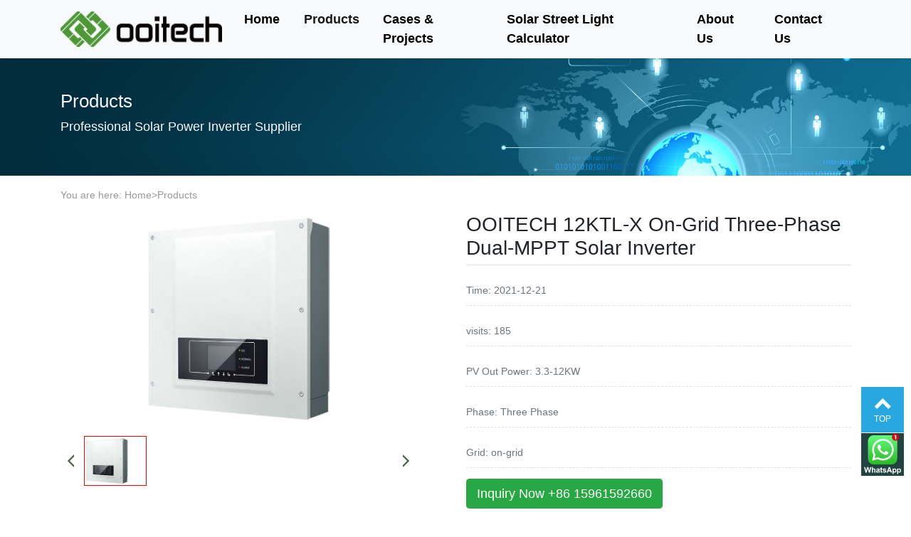

--- FILE ---
content_type: text/html; charset=utf-8
request_url: https://www.bestsolarinverters.com/product/OOITECH-12KTL-X-On-Grid-Three-Phase-Dual-MPPT-Solar-Inverter.html
body_size: 8187
content:
<!doctype html>
<html lang="en">
<head>
	<meta charset="utf-8">
	<title>OOITECH 12KTL-X On-Grid Three-Phase Dual-MPPT Solar Inverter-Products-2022-2026 Best Solar Power Inverter, On-Grid Solar Power Inverter and Off-Grid Solar Power Inverter, PV Inverters-Ooitech Solar Inverters with Best Price.</title>
	<meta name="keywords" content="solar on grid inverter, solar off grid inverter, solar hybrid inverter, 7.5KW solar inverter, 3 phase solar inverter,  5KW solar inverter">
	<meta name="description" content="OOITECH 12KTL-X On-Grid Three-Phase Dual-MPPT Solar Inverter">
	<meta name="viewport" content="width=device-width,initial-scale=1,minimum-scale=1,maximum-scale=1,shrink-to-fit=no">
	<link rel="stylesheet" href="/template/default/bootstrap/css/bootstrap.min.css" >
	<link rel="stylesheet" href="/template/default/font-awesome-4.7.0/css/font-awesome.min.css">
	<link rel="stylesheet" href="/template/default/css/aoyun.css?v=v1.3.5" >
	<link rel="stylesheet" href="/template/default/swiper-4.3.5/css/swiper.min.css">
	<link rel="stylesheet" href="/template/default/css/animate.css">
	<link rel="shortcut icon" href="/favicon.ico" type="image/x-icon">
	<script src="/template/default/js/jquery-1.12.4.min.js" ></script>
</head>
<body>

<!-- 头部导航 -->
<nav class="navbar navbar-light bg-light fixed-top navbar-expand-lg shadow-sm">
  <div class="container">
	  	<a class="navbar-brand my-1" href="/">
	      <img src="/static/upload/image/20200706/1594018488815380.png" class="logo-sm-height"  height="50">
	    </a>
	    
	    <button class="navbar-toggler" type="button" data-toggle="collapse" data-target="#navbarNav" aria-controls="navbarNav" aria-expanded="false" aria-label="Toggle navigation">
	    	<span class="navbar-toggler-icon"></span>
	    </button>
	    
	    <div class="collapse navbar-collapse justify-content-end" id="navbarNav">
	        <ul class="navbar-nav">
	       	  <li class="nav-item ">
				 <a class="nav-link" href="/" >Home</a>
	          </li>
	          
	              <li class="nav-item active">
	                <a class="nav-link" href="/product.html">Products</a>
	              </li>
	          
	              <li class="nav-item ">
	                <a class="nav-link" href="/case.html">Cases &amp; Projects</a>
	              </li>
	          
	              <li class="nav-item ">
	                <a class="nav-link" href="/Solar-Street-Light-Calculator.html">Solar Street Light Calculator</a>
	              </li>
	          
	              <li class="nav-item ">
	                <a class="nav-link" href="/aboutus.html">About Us</a>
	              </li>
	          
	              <li class="nav-item ">
	                <a class="nav-link" href="/contact.html">Contact Us</a>
	              </li>
	          
	      </ul>
	    </div>
    </div>
</nav>

<!--占位导航栏-->
<div style="height:71px;" class="head-sm-height"></div>



<!-- 头部大屏 -->
<div class="jumbotron jumbotron-fluid mb-2" style="background:#e9ecef url(/static/upload/image/20180412/1523501459462835.jpg);background-size:cover;no-repeat">
  <div class="container text-light">
    <h1 class="fs-18 fs-sm-26 wow fadeInDown">Products</h1>
    <p class="fs-14  fs-sm-18 wow fadeInDown">Professional Solar Power Inverter Supplier</p>
  </div>
</div>

<div class="container pages">
	<!-- 当前位置 -->
<div class="text-left position mb-3 d-none d-md-block">You are here: <a href="/">Home</a>><a href="/product.html">Products</a></div>
    
    <div class="row">
       	<div class="col-12 col-lg-6 mb-5">
               <div class="view">
               	<a class="arrow-left" href="#"></a>
				<a class="arrow-right" href="#"></a>
                   <div class="swiper-container">
                       <div class="swiper-wrapper" >
                       	   <div class="swiper-slide">
                               <img src="/static/upload/image/20211221/1640077895363640.png" title="OOITECH 12KTL-X On-Grid Three-Phase Dual-MPPT Solar Inverter" alt="OOITECH 12KTL-X On-Grid Three-Phase Dual-MPPT Solar Inverter">
                           </div>
                           
                       </div>
                   </div>
               </div>
               
               <div class="preview mt-3">
                   <a class="arrow-left" href="#"></a>
                   <a class="arrow-right" href="#"></a>
                   <div class="swiper-container" >
                       <div class="swiper-wrapper">
                       	<div class="swiper-slide active-nav swiper-slide-active">
                               <img src="/static/upload/image/20211221/1640077895363640.png" title="OOITECH 12KTL-X On-Grid Three-Phase Dual-MPPT Solar Inverter" alt="OOITECH 12KTL-X On-Grid Three-Phase Dual-MPPT Solar Inverter">
                           </div>
                           
                       </div>
                   </div>
               </div>
           </div>
            
        	<div class="col-12 col-lg-6 mb-3 pr-3">
            	<h2 class="border-bottom pb-2 fs-sm-28 fs-20">OOITECH 12KTL-X On-Grid Three-Phase Dual-MPPT Solar Inverter</h2>
                <div class="text-secondary my-3 border-bottom-dashed lh-3">
                      	Time: 2021-12-21
                </div>
                <div class="text-secondary my-3 border-bottom-dashed lh-3">
                      	visits: 185
                </div>
                
                <div class="text-secondary my-3 border-bottom-dashed lh-3">
                      	PV Out Power: 3.3-12KW
                </div>
                
                <div class="text-secondary my-3 border-bottom-dashed lh-3">
                     	 Phase: Three Phase
                </div>
                <div class="text-secondary my-3 border-bottom-dashed lh-3">
                     	 Grid: on-grid
                </div>
                 <!--div class="text-secondary my-3 border-bottom-dashed lh-3">
                     	 Price：$
                </div-->
                <div class="my-3 lh-3">
                     <a href="#inquiry" class="btn btn-success btn-lg">Inquiry Now +86 15961592660</a>
                </div>
            </div>
      </div>
      
      <h5 class="border-bottom border-info pb-2 mb-2"><i class="fa fa-sliders" aria-hidden="true"></i> Details</h5>
      <div class="content"><p style="box-sizing: border-box; margin-top: 10px; margin-bottom: 10px; margin-block-start: 1em; margin-block-end: 1em; color: rgb(34, 34, 34); line-height: 22px; font-family: &quot;Microsoft YaHei&quot;, &quot;Open Sans&quot;, Arial, sans-serif; font-size: 14px; white-space: normal; background-color: rgba(244, 245, 247, 0.9);"><span style="box-sizing: border-box; font-weight: 700;">High-yield</span></p><ul class=" list-paddingleft-2" style="box-sizing: border-box; color: rgb(126, 137, 152); font-family: &quot;Microsoft YaHei&quot;, &quot;Open Sans&quot;, Arial, sans-serif; font-size: 14px; white-space: normal; background-color: rgba(244, 245, 247, 0.9); width: 847.391px;"><li><p style="box-sizing: border-box; margin-top: 0px; margin-bottom: 0px; margin-block-start: 1em; margin-block-end: 1em; line-height: 22px;">Max 98.3% efficiency</p></li><li><p style="box-sizing: border-box; margin-top: 0px; margin-bottom: 0px; margin-block-start: 1em; margin-block-end: 1em; line-height: 22px;">Real time precise <a href="https://www.bestsolarinverters.com/search/?keyword=mppt">MPPT</a> algorithm for max harvest</p></li><li><p style="box-sizing: border-box; margin-top: 0px; margin-bottom: 0px; margin-block-start: 1em; margin-block-end: 1em; line-height: 22px;">Wide input voltage operation range from 160V to 960V</p></li></ul><p style="box-sizing: border-box; margin-top: 10px; margin-bottom: 10px; margin-block-start: 1em; margin-block-end: 1em; color: rgb(34, 34, 34); line-height: 22px; font-family: &quot;Microsoft YaHei&quot;, &quot;Open Sans&quot;, Arial, sans-serif; font-size: 14px; white-space: normal; background-color: rgba(244, 245, 247, 0.9);"><span style="box-sizing: border-box; font-weight: 700;">All in one. Flexible and economical system solution</span></p><ul class=" list-paddingleft-2" style="box-sizing: border-box; color: rgb(126, 137, 152); font-family: &quot;Microsoft YaHei&quot;, &quot;Open Sans&quot;, Arial, sans-serif; font-size: 14px; white-space: normal; background-color: rgba(244, 245, 247, 0.9); width: 847.391px;"><li><p style="box-sizing: border-box; margin-top: 0px; margin-bottom: 0px; margin-block-start: 1em; margin-block-end: 1em; line-height: 22px;">DC switch</p></li><li><p style="box-sizing: border-box; margin-top: 0px; margin-bottom: 0px; margin-block-start: 1em; margin-block-end: 1em; line-height: 22px;">4 inch screen，English display</p></li><li><p style="box-sizing: border-box; margin-top: 0px; margin-bottom: 0px; margin-block-start: 1em; margin-block-end: 1em; line-height: 22px;">Optimum selection for big PV plants, commercial buildings…</p></li></ul><p style="box-sizing: border-box; margin-top: 10px; margin-bottom: 10px; margin-block-start: 1em; margin-block-end: 1em; color: rgb(34, 34, 34); line-height: 22px; font-family: &quot;Microsoft YaHei&quot;, &quot;Open Sans&quot;, Arial, sans-serif; font-size: 14px; white-space: normal; background-color: rgba(244, 245, 247, 0.9);"><span style="box-sizing: border-box; font-weight: 700;">Low maintenance cost</span></p><ul class=" list-paddingleft-2" style="box-sizing: border-box; color: rgb(126, 137, 152); font-family: &quot;Microsoft YaHei&quot;, &quot;Open Sans&quot;, Arial, sans-serif; font-size: 14px; white-space: normal; background-color: rgba(244, 245, 247, 0.9); width: 847.391px;"><li><p style="box-sizing: border-box; margin-top: 0px; margin-bottom: 0px; margin-block-start: 1em; margin-block-end: 1em; line-height: 22px;">High powered density</p></li><li><p style="box-sizing: border-box; margin-top: 0px; margin-bottom: 0px; margin-block-start: 1em; margin-block-end: 1em; line-height: 22px;">Rust-free aluminum covers</p></li><li><p style="box-sizing: border-box; margin-top: 0px; margin-bottom: 0px; margin-block-start: 1em; margin-block-end: 1em; line-height: 22px;">Flexible monitorings solution</p></li><li><p style="box-sizing: border-box; margin-top: 0px; margin-bottom: 0px; margin-block-start: 1em; margin-block-end: 1em; line-height: 22px;">Small size,Light weight</p></li></ul><p style="box-sizing: border-box; margin-top: 10px; margin-bottom: 10px; margin-block-start: 1em; margin-block-end: 1em; color: rgb(34, 34, 34); line-height: 22px; font-family: &quot;Microsoft YaHei&quot;, &quot;Open Sans&quot;, Arial, sans-serif; font-size: 14px; white-space: normal; background-color: rgba(244, 245, 247, 0.9);"><span style="box-sizing: border-box; font-weight: 700;">Intelligent grid management</span></p><ul class=" list-paddingleft-2" style="box-sizing: border-box; color: rgb(126, 137, 152); font-family: &quot;Microsoft YaHei&quot;, &quot;Open Sans&quot;, Arial, sans-serif; font-size: 14px; white-space: normal; background-color: rgba(244, 245, 247, 0.9); width: 847.391px;"><li><p style="box-sizing: border-box; margin-top: 0px; margin-bottom: 0px; margin-block-start: 1em; margin-block-end: 1em; line-height: 22px;">Reactive power adjustable</p></li><li><p style="box-sizing: border-box; margin-top: 0px; margin-bottom: 0px; margin-block-start: 1em; margin-block-end: 1em; line-height: 22px;">Self power reducer when over frequency</p></li><li><p style="box-sizing: border-box; margin-top: 0px; margin-bottom: 0px; margin-block-start: 1em; margin-block-end: 1em; line-height: 22px;">Remote active/reactive power limit control</p></li></ul><table width="898"><tbody><tr style=";height:72px" class="firstRow"><td width="120" valign="top" style="border-width: 1px; border-color: windowtext; padding: 0px 7px;"><p><strong><span style="font-size:20px;font-family:&#39;Arial&#39;,sans-serif;color:#231F20;letter-spacing:1px">Datashee</span></strong><strong><span style="font-size:20px;font-family:&#39;Arial&#39;,sans-serif;color:#231F20">t</span></strong></p></td><td width="76" valign="top" style="border-top-width: 1px; border-right-width: 1px; border-bottom-width: 1px; border-top-color: windowtext; border-right-color: windowtext; border-bottom-color: windowtext; border-left: none; padding: 0px 7px;"><p><strong><span style="font-size:11px;font-family:&#39;Arial&#39;,sans-serif;color:#231F20;letter-spacing:1px">Ooitech</span></strong></p><p><strong><span style="font-size:11px;font-family:&#39;Arial&#39;,sans-serif;color:#231F20;letter-spacing:1px">3.3KTL-X</span></strong></p></td><td width="74" colspan="5" valign="top" style="border-top-width: 1px; border-right-width: 1px; border-bottom-width: 1px; border-top-color: windowtext; border-right-color: windowtext; border-bottom-color: windowtext; border-left: none; padding: 0px 7px;"><p><strong><span style="font-size:11px;font-family:&#39;Arial&#39;,sans-serif;color:#231F20;letter-spacing:1px">Ooitech</span></strong></p><p><strong><span style="font-size:11px;font-family:&#39;Arial&#39;,sans-serif;color:#231F20;letter-spacing:1px">4.4KTL-X</span></strong></p></td><td width="84" colspan="2" valign="top" style="border-top-width: 1px; border-right-width: 1px; border-bottom-width: 1px; border-top-color: windowtext; border-right-color: windowtext; border-bottom-color: windowtext; border-left: none; padding: 1px;"><p style="text-align:center"><strong><span style="font-size:11px;font-family:&#39;Arial&#39;,sans-serif;color:#231F20;letter-spacing:1px">Ooitech</span></strong></p><p style="text-align:center"><strong><span style="font-size:11px;font-family:&#39;Arial&#39;,sans-serif;color:#231F20;letter-spacing:1px">5KTL-X</span></strong></p><p style="text-align:center"><strong><span style="font-size:11px;font-family:宋体;color:#231F20;letter-spacing:1px">（</span></strong><strong><span style="font-size:11px;font-family:&#39;Arial&#39;,sans-serif;color:#231F20;letter-spacing:1px">Australia</span></strong><strong><span style="font-size:11px;font-family:宋体;color:#231F20;letter-spacing:1px">）</span></strong></p></td><td width="71" colspan="2" valign="top" style="border-top-width: 1px; border-right-width: 1px; border-bottom-width: 1px; border-top-color: windowtext; border-right-color: windowtext; border-bottom-color: windowtext; border-left: none; padding: 0px 7px;"><p><strong><span style="font-size:11px;font-family:&#39;Arial&#39;,sans-serif;color:#231F20;letter-spacing:1px">Ooitech</span></strong></p><p><strong><span style="font-size:11px;font-family:&#39;Arial&#39;,sans-serif;color:#231F20;letter-spacing:1px">5.5KTL-X</span></strong></p></td><td width="76" colspan="3" valign="top" style="border-top-width: 1px; border-right-width: 1px; border-bottom-width: 1px; border-top-color: windowtext; border-right-color: windowtext; border-bottom-color: windowtext; border-left: none; padding: 0px 7px;"><p><strong><span style="font-size:11px;font-family:&#39;Arial&#39;,sans-serif;color:#231F20;letter-spacing:1px">Ooitech</span></strong></p><p><strong><span style="font-size:11px;font-family:&#39;Arial&#39;,sans-serif;color:#231F20;letter-spacing:1px">6.6KTL-X</span></strong></p></td><td width="50" colspan="2" valign="top" style="border-top-width: 1px; border-right-width: 1px; border-bottom-width: 1px; border-top-color: windowtext; border-right-color: windowtext; border-bottom-color: windowtext; border-left: none; padding: 0px 7px;"><p><strong><span style="font-size:11px;font-family:&#39;Arial&#39;,sans-serif;color:#231F20;letter-spacing:1px">Ooitech</span></strong></p><p><strong><span style="font-size:11px;font-family:&#39;Arial&#39;,sans-serif;color:#231F20;letter-spacing:1px">8.8&nbsp;KTL-X</span></strong></p></td><td width="69" colspan="2" valign="top" style="border-top-width: 1px; border-right-width: 1px; border-bottom-width: 1px; border-top-color: windowtext; border-right-color: windowtext; border-bottom-color: windowtext; border-left: none; padding: 0px 7px;"><p><strong><span style="font-size:11px;font-family:&#39;Arial&#39;,sans-serif;color:#231F20;letter-spacing:1px">Ooitech</span></strong></p><p><strong><span style="font-size:11px;font-family:&#39;Arial&#39;,sans-serif;color:#231F20;letter-spacing:1px">11&nbsp;KTL-X</span></strong></p></td><td width="72" colspan="3" valign="top" style="border-top-width: 1px; border-right-width: 1px; border-bottom-width: 1px; border-top-color: windowtext; border-right-color: windowtext; border-bottom-color: windowtext; border-left: none; padding: 0px 7px;"><p><strong><span style="font-size:11px;font-family:&#39;Arial&#39;,sans-serif;color:#231F20;letter-spacing:1px">Ooitech</span></strong></p><p><strong><span style="font-size:11px;font-family:&#39;Arial&#39;,sans-serif;color:#231F20;letter-spacing:1px">12&nbsp;KTL-X</span></strong></p></td></tr><tr style=";height:19px"><td width="718" colspan="21" valign="top" style="border-right-width: 1px; border-bottom-width: 1px; border-left-width: 1px; border-right-color: windowtext; border-bottom-color: windowtext; border-left-color: windowtext; border-top: none; padding: 1px;"><p><strong><span style=";font-family:&#39;Arial&#39;,sans-serif;color:#231F20;letter-spacing:-1px">Input&nbsp;&nbsp; (DC)</span></strong></p></td></tr><tr style=";height:19px"><td width="120" valign="top" style="border-right-width: 1px; border-bottom-width: 1px; border-left-width: 1px; border-right-color: windowtext; border-bottom-color: windowtext; border-left-color: windowtext; border-top: none; padding: 0px 7px;"><p><span style="font-size:9px;font-family:&#39;Arial&#39;,sans-serif;color:#231F20">Recommended Max. <a href="https://www.bestsolarinverters.com/search/?keyword=PV+input+power">PV input power</a></span></p></td><td width="76" valign="top" style="border-top: none; border-left: none; border-bottom-width: 1px; border-bottom-color: windowtext; border-right-width: 1px; border-right-color: windowtext; padding: 0px 7px;"><p style="text-align:center"><span style="font-size:9px;font-family:&#39;Arial&#39;,sans-serif;color:#231F20">4390Wp</span></p></td><td width="74" colspan="5" valign="top" style="border-top: none; border-left: none; border-bottom-width: 1px; border-bottom-color: windowtext; border-right-width: 1px; border-right-color: windowtext; padding: 0px 7px;"><p style="text-align:center"><span style="font-size:9px;font-family:&#39;Arial&#39;,sans-serif;color:#231F20">5860Wp</span></p></td><td width="84" colspan="2" valign="top" style="border-top: none; border-left: none; border-bottom-width: 1px; border-bottom-color: windowtext; border-right-width: 1px; border-right-color: windowtext; padding: 1px;"><p style="text-align:center"><span style="font-size:9px;font-family:&#39;Arial&#39;,sans-serif;color:#231F20">6650Wp</span></p></td><td width="71" colspan="2" valign="top" style="border-top: none; border-left: none; border-bottom-width: 1px; border-bottom-color: windowtext; border-right-width: 1px; border-right-color: windowtext; padding: 0px 7px;"><p style="text-align:center"><span style="font-size:9px;font-family:&#39;Arial&#39;,sans-serif;color:#231F20">7320Wp</span></p></td><td width="76" colspan="3" valign="top" style="border-top: none; border-left: none; border-bottom-width: 1px; border-bottom-color: windowtext; border-right-width: 1px; border-right-color: windowtext; padding: 0px 7px;"><p style="text-align:center"><span style="font-size:9px;font-family:&#39;Arial&#39;,sans-serif;color:#231F20">8780Wp</span></p></td><td width="50" colspan="2" valign="top" style="border-top: none; border-left: none; border-bottom-width: 1px; border-bottom-color: windowtext; border-right-width: 1px; border-right-color: windowtext; padding: 0px 7px;"><p style="text-align:center"><span style="font-size:9px;font-family:&#39;Arial&#39;,sans-serif;color:#231F20">11710Wp</span></p></td><td width="69" colspan="2" valign="top" style="border-top: none; border-left: none; border-bottom-width: 1px; border-bottom-color: windowtext; border-right-width: 1px; border-right-color: windowtext; padding: 0px 7px;"><p style="text-align:center"><span style="font-size:9px;font-family:&#39;Arial&#39;,sans-serif;color:#231F20">14630Wp</span></p></td><td width="72" colspan="3" valign="top" style="border-top: none; border-left: none; border-bottom-width: 1px; border-bottom-color: windowtext; border-right-width: 1px; border-right-color: windowtext; padding: 0px 7px;"><p style="text-align:center"><span style="font-size:9px;font-family:&#39;Arial&#39;,sans-serif;color:#231F20">15960Wp</span></p></td></tr><tr style=";height:19px"><td width="120" valign="top" style="border-right-width: 1px; border-bottom-width: 1px; border-left-width: 1px; border-right-color: windowtext; border-bottom-color: windowtext; border-left-color: windowtext; border-top: none; padding: 0px 7px;"><p><span style="font-size:9px;font-family:&#39;Arial&#39;,sans-serif;color:#231F20">Max DC power for single <a href="https://www.bestsolarinverters.com/search/?keyword=mppt">MPPT</a></span></p></td><td width="76" valign="top" style="border-top: none; border-left: none; border-bottom-width: 1px; border-bottom-color: windowtext; border-right-width: 1px; border-right-color: windowtext; padding: 0px 7px;"><p style="text-align:center"><span style="font-size:9px;font-family:&#39;Arial&#39;,sans-serif;color:#231F20">3550W</span></p></td><td width="74" colspan="5" valign="top" style="border-top: none; border-left: none; border-bottom-width: 1px; border-bottom-color: windowtext; border-right-width: 1px; border-right-color: windowtext; padding: 0px 7px;"><p style="text-align:center"><span style="font-size:9px;font-family:&#39;Arial&#39;,sans-serif;color:#231F20">4500W</span></p></td><td width="84" colspan="2" valign="top" style="border-top: none; border-left: none; border-bottom-width: 1px; border-bottom-color: windowtext; border-right-width: 1px; border-right-color: windowtext; padding: 1px;"><p style="text-align:center"><span style="font-size:9px;font-family:&#39;Arial&#39;,sans-serif;color:#231F20">5700W</span></p></td><td width="71" colspan="2" valign="top" style="border-top: none; border-left: none; border-bottom-width: 1px; border-bottom-color: windowtext; border-right-width: 1px; border-right-color: windowtext; padding: 0px 7px;"><p style="text-align:center"><span style="font-size:9px;font-family:&#39;Arial&#39;,sans-serif;color:#231F20">5700W</span></p></td><td width="76" colspan="3" valign="top" style="border-top: none; border-left: none; border-bottom-width: 1px; border-bottom-color: windowtext; border-right-width: 1px; border-right-color: windowtext; padding: 0px 7px;"><p style="text-align:center"><span style="font-size:9px;font-family:&#39;Arial&#39;,sans-serif;color:#231F20">6250W</span></p></td><td width="50" colspan="2" valign="top" style="border-top: none; border-left: none; border-bottom-width: 1px; border-bottom-color: windowtext; border-right-width: 1px; border-right-color: windowtext; padding: 0px 7px;"><p style="text-align:center"><span style="font-size:9px;font-family:&#39;Arial&#39;,sans-serif;color:#231F20">6200W</span></p></td><td width="69" colspan="2" valign="top" style="border-top: none; border-left: none; border-bottom-width: 1px; border-bottom-color: windowtext; border-right-width: 1px; border-right-color: windowtext; padding: 0px 7px;"><p style="text-align:center"><span style="font-size:9px;font-family:&#39;Arial&#39;,sans-serif;color:#231F20">6200W</span></p></td><td width="72" colspan="3" valign="top" style="border-top: none; border-left: none; border-bottom-width: 1px; border-bottom-color: windowtext; border-right-width: 1px; border-right-color: windowtext; padding: 0px 7px;"><p style="text-align:center"><span style="font-size:9px;font-family:&#39;Arial&#39;,sans-serif;color:#231F20">6850W</span></p></td></tr><tr style=";height:19px"><td width="120" valign="top" style="border-right-width: 1px; border-bottom-width: 1px; border-left-width: 1px; border-right-color: windowtext; border-bottom-color: windowtext; border-left-color: windowtext; border-top: none; padding: 0px 7px;"><p><span style="font-size:9px;font-family:&#39;Arial&#39;,sans-serif;color:#231F20">Number of MPP trackers</span></p></td><td width="598" colspan="20" valign="top" style="border-top: none; border-left: none; border-bottom-width: 1px; border-bottom-color: windowtext; border-right-width: 1px; border-right-color: windowtext; padding: 1px;"><p style="text-align:center"><span style="font-size:9px;font-family:&#39;Arial&#39;,sans-serif;color:#231F20">2</span></p></td></tr><tr style=";height:19px"><td width="120" valign="top" style="border-right-width: 1px; border-bottom-width: 1px; border-left-width: 1px; border-right-color: windowtext; border-bottom-color: windowtext; border-left-color: windowtext; border-top: none; padding: 0px 7px;"><p><span style="font-size:9px;font-family:&#39;Arial&#39;,sans-serif;color:#231F20">Number of DC inputs</span></p></td><td width="598" colspan="20" valign="top" style="border-top: none; border-left: none; border-bottom-width: 1px; border-bottom-color: windowtext; border-right-width: 1px; border-right-color: windowtext; padding: 1px;"><p style="text-align:center"><span style="font-size:9px;font-family:&#39;Arial&#39;,sans-serif;color:#231F20">1 for each <a href="https://www.bestsolarinverters.com/search/?keyword=mppt">MPPT</a></span></p></td></tr><tr style=";height:19px"><td width="120" valign="top" style="border-right-width: 1px; border-bottom-width: 1px; border-left-width: 1px; border-right-color: windowtext; border-bottom-color: windowtext; border-left-color: windowtext; border-top: none; padding: 0px 7px;"><p><span style="font-size:9px;font-family:&#39;Arial&#39;,sans-serif;color:#231F20">Max. Input voltage</span></p></td><td width="598" colspan="20" valign="top" style="border-top: none; border-left: none; border-bottom-width: 1px; border-bottom-color: windowtext; border-right-width: 1px; border-right-color: windowtext; padding: 1px;"><p style="text-align:center"><span style="font-size:9px;font-family:&#39;Arial&#39;,sans-serif;color:#231F20">1000V</span></p></td></tr><tr style=";height:19px"><td width="120" valign="top" style="border-right-width: 1px; border-bottom-width: 1px; border-left-width: 1px; border-right-color: windowtext; border-bottom-color: windowtext; border-left-color: windowtext; border-top: none; padding: 0px 7px;"><p><span style="font-size:9px;font-family:&#39;Arial&#39;,sans-serif;color:#231F20">Start-up voltage</span></p></td><td width="598" colspan="20" valign="top" style="border-top: none; border-left: none; border-bottom-width: 1px; border-bottom-color: windowtext; border-right-width: 1px; border-right-color: windowtext; padding: 1px;"><p style="text-align:center"><span style="font-size:9px;font-family:&#39;Arial&#39;,sans-serif;color:#231F20">200V</span></p></td></tr><tr style=";height:19px"><td width="120" valign="top" style="border-right-width: 1px; border-bottom-width: 1px; border-left-width: 1px; border-right-color: windowtext; border-bottom-color: windowtext; border-left-color: windowtext; border-top: none; padding: 0px 7px;"><p><span style="font-size:9px;font-family:&#39;Arial&#39;,sans-serif;color:#231F20">Rated input voltage</span></p></td><td width="598" colspan="20" valign="top" style="border-top: none; border-left: none; border-bottom-width: 1px; border-bottom-color: windowtext; border-right-width: 1px; border-right-color: windowtext; padding: 1px;"><p style="text-align:center"><span style="font-size:9px;font-family:&#39;Arial&#39;,sans-serif;color:#231F20">600V</span></p></td></tr><tr style=";height:19px"><td width="120" valign="top" style="border-right-width: 1px; border-bottom-width: 1px; border-left-width: 1px; border-right-color: windowtext; border-bottom-color: windowtext; border-left-color: windowtext; border-top: none; padding: 0px 7px;"><p><span style="font-size:9px;font-family:&#39;Arial&#39;,sans-serif;color:#231F20">MPPT operating voltage range</span></p></td><td width="598" colspan="20" valign="top" style="border-top: none; border-left: none; border-bottom-width: 1px; border-bottom-color: windowtext; border-right-width: 1px; border-right-color: windowtext; padding: 1px;"><p style="text-align:center"><span style="font-size:9px;font-family:&#39;Arial&#39;,sans-serif;color:#231F20">160-960V</span></p></td></tr><tr style=";height:19px"><td width="120" valign="top" style="border-right-width: 1px; border-bottom-width: 1px; border-left-width: 1px; border-right-color: windowtext; border-bottom-color: windowtext; border-left-color: windowtext; border-top: none; padding: 0px 7px;"><p><span style="font-size:9px;font-family:&#39;Arial&#39;,sans-serif;color:#231F20">Full power MPPT voltage range</span></p></td><td width="76" valign="top" style="border-top: none; border-left: none; border-bottom-width: 1px; border-bottom-color: windowtext; border-right-width: 1px; border-right-color: windowtext; padding: 0px 7px;"><p style="text-align:center"><span style="font-size:9px;font-family:&#39;Arial&#39;,sans-serif;color:#231F20">160V-850V</span></p></td><td width="74" colspan="5" valign="top" style="border-top: none; border-left: none; border-bottom-width: 1px; border-bottom-color: windowtext; border-right-width: 1px; border-right-color: windowtext; padding: 0px 7px;"><p style="text-align:center"><span style="font-size:9px;font-family:&#39;Arial&#39;,sans-serif;color:#231F20">190V-850V</span></p></td><td width="84" colspan="2" valign="top" style="border-top: none; border-left: none; border-bottom-width: 1px; border-bottom-color: windowtext; border-right-width: 1px; border-right-color: windowtext; padding: 1px;"><p style="text-align:center"><span style="font-size:9px;font-family:&#39;Arial&#39;,sans-serif;color:#231F20">240V-850V</span></p></td><td width="71" colspan="2" valign="top" style="border-top: none; border-left: none; border-bottom-width: 1px; border-bottom-color: windowtext; border-right-width: 1px; border-right-color: windowtext; padding: 0px 7px;"><p style="text-align:center"><span style="font-size:9px;font-family:&#39;Arial&#39;,sans-serif;color:#231F20">240V-850V</span></p></td><td width="76" colspan="3" valign="top" style="border-top: none; border-left: none; border-bottom-width: 1px; border-bottom-color: windowtext; border-right-width: 1px; border-right-color: windowtext; padding: 0px 7px;"><p style="text-align:center"><span style="font-size:9px;font-family:&#39;Arial&#39;,sans-serif;color:#231F20">290V-850V</span></p></td><td width="50" colspan="2" valign="top" style="border-top: none; border-left: none; border-bottom-width: 1px; border-bottom-color: windowtext; border-right-width: 1px; border-right-color: windowtext; padding: 0px 7px;"><p style="text-align:center"><span style="font-size:9px;font-family:&#39;Arial&#39;,sans-serif;color:#231F20">380V-850V</span></p></td><td width="69" colspan="2" valign="top" style="border-top: none; border-left: none; border-bottom-width: 1px; border-bottom-color: windowtext; border-right-width: 1px; border-right-color: windowtext; padding: 0px 7px;"><p style="text-align:center"><span style="font-size:9px;font-family:&#39;Arial&#39;,sans-serif;color:#231F20">480V-850V</span></p></td><td width="72" colspan="3" valign="top" style="border-top: none; border-left: none; border-bottom-width: 1px; border-bottom-color: windowtext; border-right-width: 1px; border-right-color: windowtext; padding: 0px 7px;"><p style="text-align:center"><span style="font-size:9px;font-family:&#39;Arial&#39;,sans-serif;color:#231F20">575V-850V</span></p></td></tr><tr style=";height:19px"><td width="120" valign="top" style="border-right-width: 1px; border-bottom-width: 1px; border-left-width: 1px; border-right-color: windowtext; border-bottom-color: windowtext; border-left-color: windowtext; border-top: none; padding: 0px 7px;"><p><span style="font-size:9px;font-family:&#39;Arial&#39;,sans-serif;color:#231F20">Max. Input current per MPPT</span></p></td><td width="598" colspan="20" valign="top" style="border-top: none; border-left: none; border-bottom-width: 1px; border-bottom-color: windowtext; border-right-width: 1px; border-right-color: windowtext; padding: 1px;"><p style="text-align:center;line-height:32px"><span style="font-size:9px;font-family:&#39;Arial&#39;,sans-serif;color:#231F20">11A/11A</span></p></td></tr><tr style=";height:19px"><td width="120" valign="top" style="border-right-width: 1px; border-bottom-width: 1px; border-left-width: 1px; border-right-color: windowtext; border-bottom-color: windowtext; border-left-color: windowtext; border-top: none; padding: 0px 7px;"><p><span style="font-size:9px;font-family:&#39;Arial&#39;,sans-serif;color:#231F20">Maxnimun DC input short circuit &nbsp; current per MPPT</span></p></td><td width="598" colspan="20" valign="top" style="border-top: none; border-left: none; border-bottom-width: 1px; border-bottom-color: windowtext; border-right-width: 1px; border-right-color: windowtext; padding: 1px;"><p style="text-align:center;line-height:32px"><span style="font-size:9px;font-family:&#39;Arial&#39;,sans-serif;color:#231F20">14A</span></p></td></tr><tr style=";height:19px"><td width="647" colspan="19" valign="top" style="border-right-width: 1px; border-bottom-width: 1px; border-left-width: 1px; border-right-color: windowtext; border-bottom-color: windowtext; border-left-color: windowtext; border-top: none; padding: 1px;"><p style="line-height: 18px"><strong><span style=";font-family:&#39;Arial&#39;,sans-serif;color:#231F20;letter-spacing:-1px">Outpu</span></strong><strong><span style=";font-family:&#39;Arial&#39;,sans-serif;color:#231F20">t&nbsp;<span style="letter-spacing:-1px">(AC</span>)</span></strong></p></td><td width="72" colspan="2" valign="top" style="border-top: none; border-left: none; border-bottom-width: 1px; border-bottom-color: windowtext; border-right-width: 1px; border-right-color: windowtext; padding: 0px 7px;"><br/></td></tr><tr style=";height:19px"><td width="120" valign="top" style="border-right-width: 1px; border-bottom-width: 1px; border-left-width: 1px; border-right-color: windowtext; border-bottom-color: windowtext; border-left-color: windowtext; border-top: none; padding: 0px 7px;"><p><span style="font-size:9px;font-family:&#39;Arial&#39;,sans-serif;color:#231F20">Rated power</span></p></td><td width="76" valign="top" style="border-top: none; border-left: none; border-bottom-width: 1px; border-bottom-color: windowtext; border-right-width: 1px; border-right-color: windowtext; padding: 0px 7px;"><p style="text-align:center"><span style="font-size:9px;font-family:&#39;Arial&#39;,sans-serif;color:#231F20">3000W</span></p></td><td width="74" colspan="5" valign="top" style="border-top: none; border-left: none; border-bottom-width: 1px; border-bottom-color: windowtext; border-right-width: 1px; border-right-color: windowtext; padding: 0px 7px;"><p style="text-align:center"><span style="font-size:9px;font-family:&#39;Arial&#39;,sans-serif;color:#231F20">4000W</span></p></td><td width="84" colspan="2" valign="top" style="border-top: none; border-left: none; border-bottom-width: 1px; border-bottom-color: windowtext; border-right-width: 1px; border-right-color: windowtext; padding: 1px;"><p style="text-align:center"><span style="font-size:9px;font-family:&#39;Arial&#39;,sans-serif;color:#231F20">5000W</span></p></td><td width="71" colspan="2" valign="top" style="border-top: none; border-left: none; border-bottom-width: 1px; border-bottom-color: windowtext; border-right-width: 1px; border-right-color: windowtext; padding: 0px 7px;"><p style="text-align:center"><span style="font-size:9px;font-family:&#39;Arial&#39;,sans-serif;color:#231F20">5000W</span></p></td><td width="76" colspan="3" valign="top" style="border-top: none; border-left: none; border-bottom-width: 1px; border-bottom-color: windowtext; border-right-width: 1px; border-right-color: windowtext; padding: 0px 7px;"><p style="text-align:center"><span style="font-size:9px;font-family:&#39;Arial&#39;,sans-serif;color:#231F20">6000W</span></p></td><td width="50" colspan="2" valign="top" style="border-top: none; border-left: none; border-bottom-width: 1px; border-bottom-color: windowtext; border-right-width: 1px; border-right-color: windowtext; padding: 0px 7px;"><p style="text-align:center"><span style="font-size:9px;font-family:&#39;Arial&#39;,sans-serif;color:#231F20">8000W</span></p></td><td width="69" colspan="2" valign="top" style="border-top: none; border-left: none; border-bottom-width: 1px; border-bottom-color: windowtext; border-right-width: 1px; border-right-color: windowtext; padding: 0px 7px;"><p style="text-align:center"><span style="font-size:9px;font-family:&#39;Arial&#39;,sans-serif;color:#231F20">10000W</span></p></td><td width="72" colspan="3" valign="top" style="border-top: none; border-left: none; border-bottom-width: 1px; border-bottom-color: windowtext; border-right-width: 1px; border-right-color: windowtext; padding: 0px 7px;"><p style="text-align:center"><span style="font-size:9px;font-family:&#39;Arial&#39;,sans-serif;color:#231F20">12000W</span></p></td></tr><tr style=";height:19px"><td width="120" valign="top" style="border-right-width: 1px; border-bottom-width: 1px; border-left-width: 1px; border-right-color: windowtext; border-bottom-color: windowtext; border-left-color: windowtext; border-top: none; padding: 0px 7px;"><p><span style="font-size:9px;font-family:&#39;Arial&#39;,sans-serif;color:#231F20">Max. AC power</span></p></td><td width="76" valign="top" style="border-top: none; border-left: none; border-bottom-width: 1px; border-bottom-color: windowtext; border-right-width: 1px; border-right-color: windowtext; padding: 0px 7px;"><p style="text-align:center"><span style="font-size:9px;font-family:&#39;Arial&#39;,sans-serif;color:#231F20">3300VA</span></p></td><td width="74" colspan="5" valign="top" style="border-top: none; border-left: none; border-bottom-width: 1px; border-bottom-color: windowtext; border-right-width: 1px; border-right-color: windowtext; padding: 0px 7px;"><p style="text-align:center"><span style="font-size:9px;font-family:&#39;Arial&#39;,sans-serif;color:#231F20">4400VA</span></p></td><td width="84" colspan="2" valign="top" style="border-top: none; border-left: none; border-bottom-width: 1px; border-bottom-color: windowtext; border-right-width: 1px; border-right-color: windowtext; padding: 1px;"><p style="text-align:center"><span style="font-size:9px;font-family:&#39;Arial&#39;,sans-serif;color:#231F20">5000VA</span></p></td><td width="71" colspan="2" valign="top" style="border-top: none; border-left: none; border-bottom-width: 1px; border-bottom-color: windowtext; border-right-width: 1px; border-right-color: windowtext; padding: 0px 7px;"><p style="text-align:center"><span style="font-size:9px;font-family:&#39;Arial&#39;,sans-serif;color:#231F20">5500VA</span></p></td><td width="76" colspan="3" valign="top" style="border-top: none; border-left: none; border-bottom-width: 1px; border-bottom-color: windowtext; border-right-width: 1px; border-right-color: windowtext; padding: 0px 7px;"><p style="text-align:center"><span style="font-size:9px;font-family:&#39;Arial&#39;,sans-serif;color:#231F20">6600VA</span></p></td><td width="50" colspan="2" valign="top" style="border-top: none; border-left: none; border-bottom-width: 1px; border-bottom-color: windowtext; border-right-width: 1px; border-right-color: windowtext; padding: 0px 7px;"><p style="text-align:center"><span style="font-size:9px;font-family:&#39;Arial&#39;,sans-serif;color:#231F20">8800VA</span></p></td><td width="69" colspan="2" valign="top" style="border-top: none; border-left: none; border-bottom-width: 1px; border-bottom-color: windowtext; border-right-width: 1px; border-right-color: windowtext; padding: 0px 7px;"><p style="text-align:center"><span style="font-size:9px;font-family:&#39;Arial&#39;,sans-serif;color:#231F20">11000VA</span></p></td><td width="72" colspan="3" valign="top" style="border-top: none; border-left: none; border-bottom-width: 1px; border-bottom-color: windowtext; border-right-width: 1px; border-right-color: windowtext; padding: 0px 7px;"><p style="text-align:center"><span style="font-size:9px;font-family:&#39;Arial&#39;,sans-serif;color:#231F20">13200VA</span></p></td></tr><tr style=";height:19px"><td width="120" valign="top" style="border-right-width: 1px; border-bottom-width: 1px; border-left-width: 1px; border-right-color: windowtext; border-bottom-color: windowtext; border-left-color: windowtext; border-top: none; padding: 0px 7px;"><p><span style="font-size:9px;font-family:&#39;Arial&#39;,sans-serif;color:#231F20">Max. Output current</span></p></td><td width="76" valign="top" style="border-top: none; border-left: none; border-bottom-width: 1px; border-bottom-color: windowtext; border-right-width: 1px; border-right-color: windowtext; padding: 0px 7px;"><p style="text-align:center"><span style="font-size:9px;font-family:&#39;Arial&#39;,sans-serif;color:#231F20">4.8A</span></p></td><td width="74" colspan="5" valign="top" style="border-top: none; border-left: none; border-bottom-width: 1px; border-bottom-color: windowtext; border-right-width: 1px; border-right-color: windowtext; padding: 0px 7px;"><p style="text-align:center"><span style="font-size:9px;font-family:&#39;Arial&#39;,sans-serif;color:#231F20">6.4A</span></p></td><td width="84" colspan="2" valign="top" style="border-top: none; border-left: none; border-bottom-width: 1px; border-bottom-color: windowtext; border-right-width: 1px; border-right-color: windowtext; padding: 1px;"><p style="text-align:center"><span style="font-size:9px;font-family:&#39;Arial&#39;,sans-serif;color:#231F20">8.0A</span></p></td><td width="71" colspan="2" valign="top" style="border-top: none; border-left: none; border-bottom-width: 1px; border-bottom-color: windowtext; border-right-width: 1px; border-right-color: windowtext; padding: 0px 7px;"><p style="text-align:center"><span style="font-size:9px;font-family:&#39;Arial&#39;,sans-serif;color:#231F20">8.0A</span></p></td><td width="76" colspan="3" valign="top" style="border-top: none; border-left: none; border-bottom-width: 1px; border-bottom-color: windowtext; border-right-width: 1px; border-right-color: windowtext; padding: 0px 7px;"><p style="text-align:center"><span style="font-size:9px;font-family:&#39;Arial&#39;,sans-serif;color:#231F20">9.6A</span></p></td><td width="50" colspan="2" valign="top" style="border-top: none; border-left: none; border-bottom-width: 1px; border-bottom-color: windowtext; border-right-width: 1px; border-right-color: windowtext; padding: 0px 7px;"><p style="text-align:center"><span style="font-size:9px;font-family:&#39;Arial&#39;,sans-serif;color:#231F20">12.8A</span></p></td><td width="69" colspan="2" valign="top" style="border-top: none; border-left: none; border-bottom-width: 1px; border-bottom-color: windowtext; border-right-width: 1px; border-right-color: windowtext; padding: 0px 7px;"><p style="text-align:center"><span style="font-size:9px;font-family:&#39;Arial&#39;,sans-serif;color:#231F20">15.9A</span></p></td><td width="72" colspan="3" valign="top" style="border-top: none; border-left: none; border-bottom-width: 1px; border-bottom-color: windowtext; border-right-width: 1px; border-right-color: windowtext; padding: 0px 7px;"><p style="margin-right:5px;text-align:center"><span style="font-size:9px;font-family:&#39;Arial&#39;,sans-serif;color:#231F20">19.1A</span></p></td></tr><tr style=";height:19px"><td width="120" valign="top" style="border-right-width: 1px; border-bottom-width: 1px; border-left-width: 1px; border-right-color: windowtext; border-bottom-color: windowtext; border-left-color: windowtext; border-top: none; padding: 0px 7px;"><p><span style="font-size:9px;font-family:&#39;Arial&#39;,sans-serif;color:#231F20">Nominal grid voltage</span></p></td><td width="598" colspan="20" valign="top" style="border-top: none; border-left: none; border-bottom-width: 1px; border-bottom-color: windowtext; border-right-width: 1px; border-right-color: windowtext; padding: 1px;"><p style="text-align:center"><span style="font-size:9px;font-family:&#39;Arial&#39;,sans-serif;color:#231F20">3/N/PE, 220/380Vac, 230/400Vac, &nbsp; 240/415Vac</span></p></td></tr><tr style=";height:19px"><td width="120" valign="top" style="border-right-width: 1px; border-bottom-width: 1px; border-left-width: 1px; border-right-color: windowtext; border-bottom-color: windowtext; border-left-color: windowtext; border-top: none; padding: 0px 7px;"><p><span style="font-size:9px;font-family:&#39;Arial&#39;,sans-serif;color:#231F20">Grid voltage range</span></p></td><td width="598" colspan="20" valign="top" style="border-top: none; border-left: none; border-bottom-width: 1px; border-bottom-color: windowtext; border-right-width: 1px; border-right-color: windowtext; padding: 1px;"><p style="text-align:center"><span style="font-size:9px;font-family:&#39;Arial&#39;,sans-serif;color:#231F20">310Vac-480Vac &nbsp;(According to &nbsp; local standard)</span></p></td></tr><tr style=";height:19px"><td width="120" valign="top" style="border-right-width: 1px; border-bottom-width: 1px; border-left-width: 1px; border-right-color: windowtext; border-bottom-color: windowtext; border-left-color: windowtext; border-top: none; padding: 0px 7px;"><p><span style="font-size:9px;font-family:&#39;Arial&#39;,sans-serif;color:#231F20">Nominal&nbsp; &nbsp; frequency</span></p></td><td width="598" colspan="20" valign="top" style="border-top: none; border-left: none; border-bottom-width: 1px; border-bottom-color: windowtext; border-right-width: 1px; border-right-color: windowtext; padding: 1px;"><p style="text-align:center"><span style="font-size:9px;font-family:&#39;Arial&#39;,sans-serif;color:#231F20">50Hz/60Hz</span></p></td></tr><tr style=";height:19px"><td width="120" valign="top" style="border-right-width: 1px; border-bottom-width: 1px; border-left-width: 1px; border-right-color: windowtext; border-bottom-color: windowtext; border-left-color: windowtext; border-top: none; padding: 0px 7px;"><p><span style="font-size:9px;font-family:&#39;Arial&#39;,sans-serif;color:#231F20">Grid frequency range</span></p></td><td width="598" colspan="20" valign="top" style="border-top: none; border-left: none; border-bottom-width: 1px; border-bottom-color: windowtext; border-right-width: 1px; border-right-color: windowtext; padding: 1px;"><p style="text-align:center"><span style="font-size:9px;font-family:&#39;Arial&#39;,sans-serif;color:#231F20">45Hz-55Hz/54Hz-66Hz (According to &nbsp; local standard)</span></p></td></tr><tr style=";height:19px"><td width="120" valign="top" style="border-right-width: 1px; border-bottom-width: 1px; border-left-width: 1px; border-right-color: windowtext; border-bottom-color: windowtext; border-left-color: windowtext; border-top: none; padding: 0px 7px;"><p><span style="font-size:7px;font-family:&#39;Arial&#39;,sans-serif;color:#231F20">Active&nbsp;power&nbsp;adjustable&nbsp;range</span></p></td><td width="598" colspan="20" valign="top" style="border-top: none; border-left: none; border-bottom-width: 1px; border-bottom-color: windowtext; border-right-width: 1px; border-right-color: windowtext; padding: 1px;"><p style="text-align:center"><span style="font-size:9px;font-family:&#39;Arial&#39;,sans-serif;color:#231F20">0~100%</span></p></td></tr><tr style=";height:19px"><td width="120" valign="top" style="border-right-width: 1px; border-bottom-width: 1px; border-left-width: 1px; border-right-color: windowtext; border-bottom-color: windowtext; border-left-color: windowtext; border-top: none; padding: 0px 7px;"><p><span style="font-size:9px;font-family:&#39;Arial&#39;,sans-serif;color:#231F20">THDi</span></p></td><td width="598" colspan="20" valign="top" style="border-top: none; border-left: none; border-bottom-width: 1px; border-bottom-color: windowtext; border-right-width: 1px; border-right-color: windowtext; padding: 1px;"><p style="text-align:center"><span style="font-size:9px;font-family:&#39;Arial&#39;,sans-serif;color:#231F20">&lt;3%</span></p></td></tr><tr style=";height:19px"><td width="120" valign="top" style="border-right-width: 1px; border-bottom-width: 1px; border-left-width: 1px; border-right-color: windowtext; border-bottom-color: windowtext; border-left-color: windowtext; border-top: none; padding: 0px 7px;"><p><span style="font-size:9px;font-family:&#39;Arial&#39;,sans-serif;color:#231F20">Power factor</span></p></td><td width="598" colspan="20" valign="top" style="border-top: none; border-left: none; border-bottom-width: 1px; border-bottom-color: windowtext; border-right-width: 1px; border-right-color: windowtext; padding: 1px;"><p style="text-align:center"><span style="font-size:9px;font-family:&#39;Arial&#39;,sans-serif;color:#231F20">1default (adjustable+/-0. 8)</span></p></td></tr><tr style=";height:19px"><td width="120" valign="top" style="border-right-width: 1px; border-bottom-width: 1px; border-left-width: 1px; border-right-color: windowtext; border-bottom-color: windowtext; border-left-color: windowtext; border-top: none; padding: 0px 7px;"><p><span style="font-size:9px;font-family:&#39;Arial&#39;,sans-serif;color:#231F20">Power limit export</span></p></td><td width="598" colspan="20" valign="top" style="border-top: none; border-left: none; border-bottom-width: 1px; border-bottom-color: windowtext; border-right-width: 1px; border-right-color: windowtext; padding: 1px;"><p style="text-align:center"><span style="font-size:9px;font-family:&#39;Arial&#39;,sans-serif;color:#231F20">Zero export or adjustable power limit &nbsp; &nbsp; export</span></p></td></tr><tr style=";height:19px"><td width="718" colspan="21" valign="top" style="border-right-width: 1px; border-bottom-width: 1px; border-left-width: 1px; border-right-color: windowtext; border-bottom-color: windowtext; border-left-color: windowtext; border-top: none; padding: 1px;"><p style="line-height: 18px"><strong><span style=";font-family:&#39;Arial&#39;,sans-serif;color:#231F20;letter-spacing:-1px">Performanc</span></strong><strong><span style=";font-family:&#39;Arial&#39;,sans-serif;color:#231F20">e</span></strong></p></td></tr><tr style=";height:19px"><td width="120" valign="top" style="border-right-width: 1px; border-bottom-width: 1px; border-left-width: 1px; border-right-color: windowtext; border-bottom-color: windowtext; border-left-color: windowtext; border-top: none; padding: 0px 7px;"><p><span style="font-size:9px;font-family:&#39;Arial&#39;,sans-serif;color:#231F20">Max Efficiency</span></p></td><td width="79" colspan="3" valign="top" style="border-top: none; border-left: none; border-bottom-width: 1px; border-bottom-color: windowtext; border-right-width: 1px; border-right-color: windowtext; padding: 0px 7px;"><p style="text-align:center"><span style="font-size:9px;font-family:&#39;Arial&#39;,sans-serif;color:#231F20">98.0%</span></p></td><td width="70" colspan="2" valign="top" style="border-top: none; border-left: none; border-bottom-width: 1px; border-bottom-color: windowtext; border-right-width: 1px; border-right-color: windowtext; padding: 0px 7px;"><p style="text-align:center"><span style="font-size:9px;font-family:&#39;Arial&#39;,sans-serif;color:#231F20">98.0%</span></p></td><td width="85" colspan="3" valign="top" style="border-top: none; border-left: none; border-bottom-width: 1px; border-bottom-color: windowtext; border-right-width: 1px; border-right-color: windowtext; padding: 1px;"><p style="text-align:center"><span style="font-size:9px;font-family:&#39;Arial&#39;,sans-serif;color:#231F20">98.0%</span></p></td><td width="74" colspan="3" valign="top" style="border-top: none; border-left: none; border-bottom-width: 1px; border-bottom-color: windowtext; border-right-width: 1px; border-right-color: windowtext; padding: 0px 7px;"><p style="text-align:center"><span style="font-size:9px;font-family:&#39;Arial&#39;,sans-serif;color:#231F20">98.0%</span></p></td><td width="70" valign="top" style="border-top: none; border-left: none; border-bottom-width: 1px; border-bottom-color: windowtext; border-right-width: 1px; border-right-color: windowtext; padding: 0px 7px;"><p style="text-align:center"><span style="font-size:9px;font-family:&#39;Arial&#39;,sans-serif;color:#231F20">98.0%</span></p></td><td width="78" colspan="3" valign="top" style="border-top: none; border-left: none; border-bottom-width: 1px; border-bottom-color: windowtext; border-right-width: 1px; border-right-color: windowtext; padding: 0px 7px;"><p style="text-align:center"><span style="font-size:9px;font-family:&#39;Arial&#39;,sans-serif;color:#231F20">98.3%</span></p></td><td width="71" colspan="4" valign="top" style="border-top: none; border-left: none; border-bottom-width: 1px; border-bottom-color: windowtext; border-right-width: 1px; border-right-color: windowtext; padding: 0px 7px;"><p style="text-align:center"><span style="font-size:9px;font-family:&#39;Arial&#39;,sans-serif;color:#231F20">98.3%</span></p></td><td width="71" valign="top" style="border-top: none; border-left: none; border-bottom-width: 1px; border-bottom-color: windowtext; border-right-width: 1px; border-right-color: windowtext; padding: 0px 7px;"><p style="text-align:center"><span style="font-size:9px;font-family:&#39;Arial&#39;,sans-serif;color:#231F20">98.3%</span></p></td></tr><tr style=";height:19px"><td width="120" valign="top" style="border-right-width: 1px; border-bottom-width: 1px; border-left-width: 1px; border-right-color: windowtext; border-bottom-color: windowtext; border-left-color: windowtext; border-top: none; padding: 0px 7px;"><p><span style="font-size:9px;font-family:&#39;Arial&#39;,sans-serif;color:#231F20">European weighted efficiency</span></p></td><td width="79" colspan="3" valign="top" style="border-top: none; border-left: none; border-bottom-width: 1px; border-bottom-color: windowtext; border-right-width: 1px; border-right-color: windowtext; padding: 0px 7px;"><p style="text-align:center"><span style="font-size:9px;font-family:&#39;Arial&#39;,sans-serif;color:#231F20">97.5%</span></p></td><td width="70" colspan="2" valign="top" style="border-top: none; border-left: none; border-bottom-width: 1px; border-bottom-color: windowtext; border-right-width: 1px; border-right-color: windowtext; padding: 0px 7px;"><p style="text-align:center"><span style="font-size:9px;font-family:&#39;Arial&#39;,sans-serif;color:#231F20">97.5%</span></p></td><td width="85" colspan="3" valign="top" style="border-top: none; border-left: none; border-bottom-width: 1px; border-bottom-color: windowtext; border-right-width: 1px; border-right-color: windowtext; padding: 1px;"><br/></td><td width="74" colspan="3" valign="top" style="border-top: none; border-left: none; border-bottom-width: 1px; border-bottom-color: windowtext; border-right-width: 1px; border-right-color: windowtext; padding: 0px 7px;"><p style="text-align:center"><span style="font-size:9px;font-family:&#39;Arial&#39;,sans-serif;color:#231F20">97.5%</span></p></td><td width="70" valign="top" style="border-top: none; border-left: none; border-bottom-width: 1px; border-bottom-color: windowtext; border-right-width: 1px; border-right-color: windowtext; padding: 0px 7px;"><p style="text-align:center"><span style="font-size:9px;font-family:&#39;Arial&#39;,sans-serif;color:#231F20">97.5%</span></p></td><td width="78" colspan="3" valign="top" style="border-top: none; border-left: none; border-bottom-width: 1px; border-bottom-color: windowtext; border-right-width: 1px; border-right-color: windowtext; padding: 0px 7px;"><p style="text-align:center"><span style="font-size:9px;font-family:&#39;Arial&#39;,sans-serif;color:#231F20">98.0%</span></p></td><td width="71" colspan="4" valign="top" style="border-top: none; border-left: none; border-bottom-width: 1px; border-bottom-color: windowtext; border-right-width: 1px; border-right-color: windowtext; padding: 0px 7px;"><p style="text-align:center"><span style="font-size:9px;font-family:&#39;Arial&#39;,sans-serif;color:#231F20">98.0%</span></p></td><td width="71" valign="top" style="border-top: none; border-left: none; border-bottom-width: 1px; border-bottom-color: windowtext; border-right-width: 1px; border-right-color: windowtext; padding: 0px 7px;"><p style="text-align:center"><span style="font-size:9px;font-family:&#39;Arial&#39;,sans-serif;color:#231F20">98.0%</span></p></td></tr><tr style=";height:19px"><td width="120" valign="top" style="border-right-width: 1px; border-bottom-width: 1px; border-left-width: 1px; border-right-color: windowtext; border-bottom-color: windowtext; border-left-color: windowtext; border-top: none; padding: 0px 7px;"><p><span style="font-size:9px;font-family:&#39;Arial&#39;,sans-serif;color:#231F20">Self-consumption at night</span></p></td><td width="598" colspan="20" valign="top" style="border-top: none; border-left: none; border-bottom-width: 1px; border-bottom-color: windowtext; border-right-width: 1px; border-right-color: windowtext; padding: 1px;"><p style="text-align:center"><span style="font-size:9px;font-family:&#39;Arial&#39;,sans-serif;color:#231F20">&lt;1W</span></p></td></tr><tr style=";height:19px"><td width="120" valign="top" style="border-right-width: 1px; border-bottom-width: 1px; border-left-width: 1px; border-right-color: windowtext; border-bottom-color: windowtext; border-left-color: windowtext; border-top: none; padding: 0px 7px;"><p><span style="font-size:9px;font-family:&#39;Arial&#39;,sans-serif;color:#231F20">MPPT efficiency</span></p></td><td width="598" colspan="20" valign="top" style="border-top: none; border-left: none; border-bottom-width: 1px; border-bottom-color: windowtext; border-right-width: 1px; border-right-color: windowtext; padding: 1px;"><p style="text-align:center"><span style="font-size:9px;font-family:&#39;Arial&#39;,sans-serif;color:#231F20">&gt;99.9%</span></p></td></tr><tr style=";height:19px"><td width="718" colspan="21" valign="top" style="border-right-width: 1px; border-bottom-width: 1px; border-left-width: 1px; border-right-color: windowtext; border-bottom-color: windowtext; border-left-color: windowtext; border-top: none; padding: 1px;"><p style="line-height: 18px"><strong><span style=";font-family:&#39;Arial&#39;,sans-serif;color:#231F20;letter-spacing:-1px">Protection</span></strong></p></td></tr><tr style=";height:19px"><td width="120" valign="top" style="border-right-width: 1px; border-bottom-width: 1px; border-left-width: 1px; border-right-color: windowtext; border-bottom-color: windowtext; border-left-color: windowtext; border-top: none; padding: 0px 7px;"><p><span style="font-size:9px;font-family:&#39;Arial&#39;,sans-serif;color:#231F20">DC reverse polarity protection</span></p></td><td width="598" colspan="20" valign="top" style="border-top: none; border-left: none; border-bottom-width: 1px; border-bottom-color: windowtext; border-right-width: 1px; border-right-color: windowtext; padding: 1px;"><p style="text-align:center"><span style="font-size:9px;font-family:&#39;Arial&#39;,sans-serif;color:#231F20">Yes</span></p></td></tr><tr style=";height:19px"><td width="120" valign="top" style="border-right-width: 1px; border-bottom-width: 1px; border-left-width: 1px; border-right-color: windowtext; border-bottom-color: windowtext; border-left-color: windowtext; border-top: none; padding: 0px 7px;"><p><span style="font-size:9px;font-family:&#39;Arial&#39;,sans-serif;color:#231F20">DC switch</span></p></td><td width="598" colspan="20" valign="top" style="border-top: none; border-left: none; border-bottom-width: 1px; border-bottom-color: windowtext; border-right-width: 1px; border-right-color: windowtext; padding: 1px;"><p style="text-align:center"><span style="font-size:9px;font-family:&#39;Arial&#39;,sans-serif;color:#231F20">Yes</span></p></td></tr><tr style=";height:19px"><td width="120" valign="top" style="border-right-width: 1px; border-bottom-width: 1px; border-left-width: 1px; border-right-color: windowtext; border-bottom-color: windowtext; border-left-color: windowtext; border-top: none; padding: 0px 7px;"><p><span style="font-size:9px;font-family:&#39;Arial&#39;,sans-serif;color:#231F20">Safety protection</span></p></td><td width="598" colspan="20" valign="top" style="border-top: none; border-left: none; border-bottom-width: 1px; border-bottom-color: windowtext; border-right-width: 1px; border-right-color: windowtext; padding: 1px;"><p style="text-align:center"><span style="font-size:9px;font-family:&#39;Arial&#39;,sans-serif;color:#231F20">Anti islanding, RCMU, Ground fault &nbsp; monitoring</span></p></td></tr><tr style=";height:19px"><td width="120" valign="top" style="border-right-width: 1px; border-bottom-width: 1px; border-left-width: 1px; border-right-color: windowtext; border-bottom-color: windowtext; border-left-color: windowtext; border-top: none; padding: 0px 7px;"><p><span style="font-size:9px;font-family:&#39;Arial&#39;,sans-serif;color:#231F20">ARPC</span></p></td><td width="598" colspan="20" valign="top" style="border-top: none; border-left: none; border-bottom-width: 1px; border-bottom-color: windowtext; border-right-width: 1px; border-right-color: windowtext; padding: 1px;"><p style="text-align:center"><span style="font-size:9px;font-family:&#39;Arial&#39;,sans-serif;color:#231F20">Anti reverse power &nbsp; controller(optional)</span></p></td></tr><tr style=";height:19px"><td width="718" colspan="21" valign="top" style="border-right-width: 1px; border-bottom-width: 1px; border-left-width: 1px; border-right-color: windowtext; border-bottom-color: windowtext; border-left-color: windowtext; border-top: none; padding: 1px;"><p style="line-height: 18px"><strong><span style=";font-family:&#39;Arial&#39;,sans-serif;color:#231F20;letter-spacing:-1px">Communication</span></strong></p></td></tr><tr style=";height:19px"><td width="120" valign="top" style="border-right-width: 1px; border-bottom-width: 1px; border-left-width: 1px; border-right-color: windowtext; border-bottom-color: windowtext; border-left-color: windowtext; border-top: none; padding: 0px 7px;"><p><span style="font-size:9px;font-family:&#39;Arial&#39;,sans-serif;color:#231F20">Power management unit</span></p></td><td width="598" colspan="20" valign="top" style="border-top: none; border-left: none; border-bottom-width: 1px; border-bottom-color: windowtext; border-right-width: 1px; border-right-color: windowtext; padding: 1px;"><p style="text-align:center"><span style="font-size:9px;font-family:&#39;Arial&#39;,sans-serif;color:#231F20">According to certification and request</span></p></td></tr><tr style=";height:19px"><td width="120" valign="top" style="border-right-width: 1px; border-bottom-width: 1px; border-left-width: 1px; border-right-color: windowtext; border-bottom-color: windowtext; border-left-color: windowtext; border-top: none; padding: 0px 7px;"><p><span style="font-size:9px;font-family:&#39;Arial&#39;,sans-serif;color:#231F20">Standard communication mode</span></p></td><td width="598" colspan="20" valign="top" style="border-top: none; border-left: none; border-bottom-width: 1px; border-bottom-color: windowtext; border-right-width: 1px; border-right-color: windowtext; padding: 1px;"><p style="text-align:center"><span style="font-size:9px;font-family:&#39;Arial&#39;,sans-serif;color:#231F20">Rs485, Wifi/Ethernet/GPRS(optional), &nbsp; SD card</span></p></td></tr><tr style=";height:19px"><td width="120" valign="top" style="border-right-width: 1px; border-bottom-width: 1px; border-left-width: 1px; border-right-color: windowtext; border-bottom-color: windowtext; border-left-color: windowtext; border-top: none; padding: 0px 7px;"><p><span style="font-size:9px;font-family:&#39;Arial&#39;,sans-serif;color:#231F20">Operation data storage</span></p></td><td width="598" colspan="20" valign="top" style="border-top: none; border-left: none; border-bottom-width: 1px; border-bottom-color: windowtext; border-right-width: 1px; border-right-color: windowtext; padding: 1px;"><p style="text-align:center"><span style="font-size:9px;font-family:&#39;Arial&#39;,sans-serif;color:#231F20">25 years</span></p></td></tr><tr style=";height:19px"><td width="718" colspan="21" valign="top" style="border-right-width: 1px; border-bottom-width: 1px; border-left-width: 1px; border-right-color: windowtext; border-bottom-color: windowtext; border-left-color: windowtext; border-top: none; padding: 1px;"><p style="line-height: 18px"><strong><span style=";font-family:&#39;Arial&#39;,sans-serif;color:#231F20;letter-spacing:-1px">General Data</span></strong></p></td></tr><tr style=";height:19px"><td width="120" valign="top" style="border-right-width: 1px; border-bottom-width: 1px; border-left-width: 1px; border-right-color: windowtext; border-bottom-color: windowtext; border-left-color: windowtext; border-top: none; padding: 0px 7px;"><p><span style="font-size:9px;font-family:&#39;Arial&#39;,sans-serif;color:#231F20">Ambient temperature range</span></p></td><td width="598" colspan="20" valign="top" style="border-top: none; border-left: none; border-bottom-width: 1px; border-bottom-color: windowtext; border-right-width: 1px; border-right-color: windowtext; padding: 1px;"><p style="text-align:center"><span style="font-size:9px;font-family:&#39;Arial&#39;,sans-serif;color:#231F20">-25</span><span style="font-size:9px;font-family:&#39;微软雅黑&#39;,sans-serif;color:#231F20">℃</span><span style="font-size:9px;font-family:&#39;Arial&#39;,sans-serif;color:#231F20">~+60</span><span style="font-size:9px;font-family:   &#39;微软雅黑&#39;,sans-serif;color:#231F20">℃</span></p></td></tr><tr style=";height:19px"><td width="120" valign="top" style="border-right-width: 1px; border-bottom-width: 1px; border-left-width: 1px; border-right-color: windowtext; border-bottom-color: windowtext; border-left-color: windowtext; border-top: none; padding: 0px 7px;"><p><span style="font-size:9px;font-family:&#39;Arial&#39;,sans-serif;color:#231F20">Topology</span></p></td><td width="598" colspan="20" valign="top" style="border-top: none; border-left: none; border-bottom-width: 1px; border-bottom-color: windowtext; border-right-width: 1px; border-right-color: windowtext; padding: 1px;"><p style="text-align:center"><span style="font-size:9px;font-family:&#39;Arial&#39;,sans-serif;color:#231F20">Transformerless</span></p></td></tr><tr style=";height:19px"><td width="120" valign="top" style="border-right-width: 1px; border-bottom-width: 1px; border-left-width: 1px; border-right-color: windowtext; border-bottom-color: windowtext; border-left-color: windowtext; border-top: none; padding: 0px 7px;"><p><span style="font-size:9px;font-family:&#39;Arial&#39;,sans-serif;color:#231F20">Degree of protection</span></p></td><td width="598" colspan="20" valign="top" style="border-top: none; border-left: none; border-bottom-width: 1px; border-bottom-color: windowtext; border-right-width: 1px; border-right-color: windowtext; padding: 1px;"><p style="text-align:center"><span style="font-size:9px;font-family:&#39;Arial&#39;,sans-serif;color:#231F20">IP65</span></p></td></tr><tr style=";height:19px"><td width="120" valign="top" style="border-right-width: 1px; border-bottom-width: 1px; border-left-width: 1px; border-right-color: windowtext; border-bottom-color: windowtext; border-left-color: windowtext; border-top: none; padding: 0px 7px;"><p><span style="font-size:9px;font-family:&#39;Arial&#39;,sans-serif;color:#231F20">Allowable relative humidity range</span></p></td><td width="598" colspan="20" valign="top" style="border-top: none; border-left: none; border-bottom-width: 1px; border-bottom-color: windowtext; border-right-width: 1px; border-right-color: windowtext; padding: 1px;"><p style="text-align:center"><span style="font-size:9px;font-family:&#39;Arial&#39;,sans-serif;color:#231F20">0~100%</span></p></td></tr><tr style=";height:19px"><td width="120" valign="top" style="border-right-width: 1px; border-bottom-width: 1px; border-left-width: 1px; border-right-color: windowtext; border-bottom-color: windowtext; border-left-color: windowtext; border-top: none; padding: 0px 7px;"><p><span style="font-size:9px;font-family:&#39;Arial&#39;,sans-serif;color:#231F20">Max. Operating altitude</span></p></td><td width="598" colspan="20" valign="top" style="border-top: none; border-left: none; border-bottom-width: 1px; border-bottom-color: windowtext; border-right-width: 1px; border-right-color: windowtext; padding: 1px;"><p style="text-align:center"><span style="font-size:9px;font-family:&#39;Arial&#39;,sans-serif;color:#231F20">2000m</span></p></td></tr><tr style=";height:19px"><td width="120" valign="top" style="border-right-width: 1px; border-bottom-width: 1px; border-left-width: 1px; border-right-color: windowtext; border-bottom-color: windowtext; border-left-color: windowtext; border-top: none; padding: 0px 7px;"><p><span style="font-size:9px;font-family:&#39;Arial&#39;,sans-serif;color:#231F20">Noise</span></p></td><td width="598" colspan="20" valign="top" style="border-top: none; border-left: none; border-bottom-width: 1px; border-bottom-color: windowtext; border-right-width: 1px; border-right-color: windowtext; padding: 1px;"><p style="text-align:center"><span style="font-size:9px;font-family:&#39;Arial&#39;,sans-serif;color:#231F20">&lt;29dB</span></p></td></tr><tr style=";height:19px"><td width="120" valign="top" style="border-right-width: 1px; border-bottom-width: 1px; border-left-width: 1px; border-right-color: windowtext; border-bottom-color: windowtext; border-left-color: windowtext; border-top: none; padding: 0px 7px;"><p><span style="font-size:9px;font-family:&#39;Arial&#39;,sans-serif;color:#231F20">Weight</span></p></td><td width="79" colspan="2" valign="top" style="border-top: none; border-left: none; border-bottom-width: 1px; border-bottom-color: windowtext; border-right-width: 1px; border-right-color: windowtext; padding: 0px 7px;"><p style="text-align:center"><span style="font-size:9px;font-family:&#39;Arial&#39;,sans-serif;color:#231F20">21kg</span></p></td><td width="66" colspan="2" valign="top" style="border-top: none; border-left: none; border-bottom-width: 1px; border-bottom-color: windowtext; border-right-width: 1px; border-right-color: windowtext; padding: 1px;"><p style="text-align:center"><span style="font-size:9px;font-family:&#39;Arial&#39;,sans-serif;color:#231F20">21kg</span></p></td><td width="66" colspan="3" valign="top" style="border-top: none; border-left: none; border-bottom-width: 1px; border-bottom-color: windowtext; border-right-width: 1px; border-right-color: windowtext; padding: 0px 7px;"><p style="text-align:center"><span style="font-size:9px;font-family:&#39;Arial&#39;,sans-serif;color:#231F20">21kg</span></p></td><td width="50" colspan="2" valign="top" style="border-top: none; border-left: none; border-bottom-width: 1px; border-bottom-color: windowtext; border-right-width: 1px; border-right-color: windowtext; padding: 0px 7px;"><p style="text-align:center"><span style="font-size:9px;font-family:&#39;Arial&#39;,sans-serif;color:#231F20">21kg</span></p></td><td width="95" colspan="4" valign="top" style="border-top: none; border-left: none; border-bottom-width: 1px; border-bottom-color: windowtext; border-right-width: 1px; border-right-color: windowtext; padding: 0px 7px;"><p style="text-align:center"><span style="font-size:9px;font-family:&#39;Arial&#39;,sans-serif;color:#231F20">21kg</span></p></td><td width="57" valign="top" style="border-top: none; border-left: none; border-bottom-width: 1px; border-bottom-color: windowtext; border-right-width: 1px; border-right-color: windowtext; padding: 0px 7px;"><p style="text-align:center"><span style="font-size:9px;font-family:&#39;Arial&#39;,sans-serif;color:#231F20">22kg</span></p></td><td width="85" colspan="2" valign="top" style="border-top: none; border-left: none; border-bottom-width: 1px; border-bottom-color: windowtext; border-right-width: 1px; border-right-color: windowtext; padding: 0px 7px;"><p style="text-align:center"><span style="font-size:9px;font-family:&#39;Arial&#39;,sans-serif;color:#231F20">22kg</span></p></td><td width="76" colspan="4" valign="top" style="border-top: none; border-left: none; border-bottom-width: 1px; border-bottom-color: windowtext; border-right-width: 1px; border-right-color: windowtext; padding: 0px 7px;"><p style="margin-right:29px;text-align:center"><span style="font-size:9px;font-family:&#39;Arial&#39;,sans-serif;color:#231F20">22kg</span></p></td></tr><tr style=";height:19px"><td width="120" valign="top" style="border-right-width: 1px; border-bottom-width: 1px; border-left-width: 1px; border-right-color: windowtext; border-bottom-color: windowtext; border-left-color: windowtext; border-top: none; padding: 0px 7px;"><p><span style="font-size:9px;font-family:&#39;Arial&#39;,sans-serif;color:#231F20">Cooling</span></p></td><td width="598" colspan="20" valign="top" style="border-top: none; border-left: none; border-bottom-width: 1px; border-bottom-color: windowtext; border-right-width: 1px; border-right-color: windowtext; padding: 1px;"><p style="text-align:center"><span style="font-size:9px;font-family:&#39;Arial&#39;,sans-serif;color:#231F20">Natural</span></p></td></tr><tr style=";height:19px"><td width="120" valign="top" style="border-right-width: 1px; border-bottom-width: 1px; border-left-width: 1px; border-right-color: windowtext; border-bottom-color: windowtext; border-left-color: windowtext; border-top: none; padding: 0px 7px;"><p><span style="font-size:9px;font-family:&#39;Arial&#39;,sans-serif;color:#231F20">Dimension</span></p></td><td width="598" colspan="20" valign="top" style="border-top: none; border-left: none; border-bottom-width: 1px; border-bottom-color: windowtext; border-right-width: 1px; border-right-color: windowtext; padding: 1px;"><p style="text-align:center"><span style="font-size:9px;font-family:&#39;Arial&#39;,sans-serif;color:#231F20">457*452*202mm</span></p></td></tr><tr style=";height:19px"><td width="120" valign="top" style="border-right-width: 1px; border-bottom-width: 1px; border-left-width: 1px; border-right-color: windowtext; border-bottom-color: windowtext; border-left-color: windowtext; border-top: none; padding: 0px 7px;"><p><span style="font-size:9px;font-family:&#39;Arial&#39;,sans-serif;color:#231F20">Display</span></p></td><td width="598" colspan="20" valign="top" style="border-top: none; border-left: none; border-bottom-width: 1px; border-bottom-color: windowtext; border-right-width: 1px; border-right-color: windowtext; padding: 1px;"><p style="text-align:center"><span style="font-size:9px;font-family:&#39;Arial&#39;,sans-serif;color:#231F20">LCD display</span></p></td></tr><tr style=";height:19px"><td width="120" valign="top" style="border-right-width: 1px; border-bottom-width: 1px; border-left-width: 1px; border-right-color: windowtext; border-bottom-color: windowtext; border-left-color: windowtext; border-top: none; padding: 0px 7px;"><p><span style="font-size:9px;font-family:&#39;Arial&#39;,sans-serif;color:#231F20">Warranty</span></p></td><td width="598" colspan="20" valign="top" style="border-top: none; border-left: none; border-bottom-width: 1px; border-bottom-color: windowtext; border-right-width: 1px; border-right-color: windowtext; padding: 1px;"><p style="text-align:center"><span style="font-size:9px;font-family:&#39;Arial&#39;,sans-serif;color:#231F20">5 years/ 7 years/ 10 years</span></p></td></tr><tr style=";height:19px"><td width="718" colspan="21" valign="top" style="border-right-width: 1px; border-bottom-width: 1px; border-left-width: 1px; border-right-color: windowtext; border-bottom-color: windowtext; border-left-color: windowtext; border-top: none; padding: 1px;"><p style="line-height: 18px"><strong><span style=";font-family:&#39;Arial&#39;,sans-serif;color:#231F20;letter-spacing:-1px">Standard</span></strong></p></td></tr><tr style=";height:19px"><td width="120" valign="top" style="border-right-width: 1px; border-bottom-width: 1px; border-left-width: 1px; border-right-color: windowtext; border-bottom-color: windowtext; border-left-color: windowtext; border-top: none; padding: 0px 7px;"><p><span style="font-size:9px;font-family:&#39;Arial&#39;,sans-serif;color:#231F20">EMC</span></p></td><td width="598" colspan="20" valign="top" style="border-top: none; border-left: none; border-bottom-width: 1px; border-bottom-color: windowtext; border-right-width: 1px; border-right-color: windowtext; padding: 1px;"><p style="text-align:center"><span style="font-size:9px;font-family:&#39;Arial&#39;,sans-serif;color:#231F20">EN 61000-6-1, EN 61000-6-2, EN &nbsp; 61000-6-3, &nbsp; EN 61000-6-4</span></p></td></tr><tr style=";height:19px"><td width="120" valign="top" style="border-right-width: 1px; border-bottom-width: 1px; border-left-width: 1px; border-right-color: windowtext; border-bottom-color: windowtext; border-left-color: windowtext; border-top: none; padding: 0px 7px;"><p><span style="font-size:9px;font-family:&#39;Arial&#39;,sans-serif;color:#231F20">Safety standards</span></p></td><td width="598" colspan="20" valign="top" style="border-top: none; border-left: none; border-bottom-width: 1px; border-bottom-color: windowtext; border-right-width: 1px; border-right-color: windowtext; padding: 1px;"><p style="text-align:center"><span style="font-size:9px;font-family:&#39;Arial&#39;,sans-serif;color:#231F20">IEC62109-1/2, IEC62116, IEC61727, &nbsp; IEC-61683, &nbsp; IEC60068(1,2,14,30), IEC60255</span></p></td></tr><tr style=";height:19px"><td width="120" valign="top" style="border-right-width: 1px; border-bottom-width: 1px; border-left-width: 1px; border-right-color: windowtext; border-bottom-color: windowtext; border-left-color: windowtext; border-top: none; padding: 0px 7px;"><p><span style="font-size:9px;font-family:&#39;Arial&#39;,sans-serif;color:#231F20">Grid standards</span></p></td><td width="598" colspan="20" valign="top" style="border-top: none; border-left: none; border-bottom-width: 1px; border-bottom-color: windowtext; border-right-width: 1px; border-right-color: windowtext; padding: 1px;"><p style="text-align:center"><span style="font-size:9px;font-family:&#39;Arial&#39;,sans-serif;color:#231F20">AS/NZS 4777, VDE V 0124-100, V &nbsp; 0126-1-1, VDE-AR-N &nbsp; 4105, CEI 0-21,EN50549, G83, Rd1699, UTE C15-712-1, &nbsp; EN50530, NB/T32004</span></p></td></tr></tbody></table><p><img src="/static/upload/image/20211221/1640077879333645.jpg" title="1640077879333645.jpg" alt="1640077879333645.jpg" width="1500" height="2000" style="width: 1500px; height: 2000px;"/></p><p><img src="/static/upload/image/20211222/1640144735189390.jpg" title="1640144735189390.jpg" alt="1640144735189390.jpg" width="1600" height="2100" style="width: 1600px; height: 2100px;"/></p></div>
      
      <div class="text-secondary lh-2">
			<p>Previous: <a href="/product/OOITECH-11KTL-X-On-Grid-Three-Phase-Dual-MPPT-Solar-Inverter.html">OOITECH 11KTL-X On-Grid Three-Phase Dual-MPPT Solar Inverter</a></p>
			<p>Next: <a href="/product/OOITECH-3-3KTL-X-On-Grid-Three-Phase-Dual-MPPT-Solar-Inverter.html">OOITECH 3.3KTL-X On-Grid Three-Phase Dual-MPPT Solar Inverter</a></p>
      </div>
</div>
    

<script src="/template/default/swiper-4.3.5/js/swiper.min.js"></script>
<script>
var viewSwiper = new Swiper('.view .swiper-container', {
	on:{
		slideChangeTransitionStart: function() {
		    updateNavPosition()
	    }
	}
})

$('.view .arrow-left,.preview .arrow-left').on('click', function(e) {
	e.preventDefault()
	if (viewSwiper.activeIndex == 0) {
		viewSwiper.slideTo(viewSwiper.slides.length - 1, 1000);
		return
	}
	viewSwiper.slidePrev()
})
$('.view .arrow-right,.preview .arrow-right').on('click', function(e) {
	e.preventDefault()
	if (viewSwiper.activeIndex == viewSwiper.slides.length - 1) {
		viewSwiper.slideTo(0, 1000);
		return
	}
	viewSwiper.slideNext()
})

var previewSwiper = new Swiper('.preview .swiper-container', {
	//visibilityFullFit: true,
	slidesPerView: 'auto',
	allowTouchMove: false,
	on:{
		tap: function() {
		    viewSwiper.slideTo(previewSwiper.clickedIndex)
	  }
	}
})

function updateNavPosition() {
		$('.preview .active-nav').removeClass('active-nav')
		var activeNav = $('.preview .swiper-slide').eq(viewSwiper.activeIndex).addClass('active-nav')
		if (!activeNav.hasClass('swiper-slide-visible')) {
			if (activeNav.index() > previewSwiper.activeIndex) {
				var thumbsPerNav = Math.floor(previewSwiper.width / activeNav.width()) - 1
				previewSwiper.slideTo(activeNav.index() - thumbsPerNav)
			} else {
				previewSwiper.slideTo(activeNav.index())
			}
		}
	}
</script>

    <!-- 留言表单 -->
<div class="bg-white py-5">
    <div class="container">
    <div class="row" id="inquiry">
    	<div class="col-12">
        	<form class="my-4 row col-12" onsubmit="return submsg(this);">
                <div class="form-group col-12 col-lg-6">
                    <label for="contacts">Name</label>
                    <div>
                        <input type="text" name="contacts" required id="contacts" class="form-control" placeholder="Kindly input your name">
                    </div>
                </div>
                
                <div class="form-group col-12 col-lg-6">
                    <label for="mobile">WhatsApp or Phone</label>
                    <div>
                        <input type="tel" name="mobile" required id="mobile" class="form-control" placeholder="(+000)Kindly input your mobile or whatsapp">
                    </div>
                </div>
                
                <div class="form-group col-12 col-lg-6">
                    <label for="email">Email</label>
                    <div>
                        <input type="email" name="email" required id="email" class="form-control" placeholder="Kindly input your email">
                    </div>
                </div>
                
                
                <div class="form-group col-12 col-lg-6">
                    <label for="checkcode">Captcha</label>
                    <div class="row">
                        <div class="col-6">
                            <input type="text" name="checkcode" required id="checkcode" class="form-control" placeholder="Kindly input Captcha">
                        </div>
                        <div class="col-6">
                            <img class="captcha" title="click refresh" style="height:33px;" src="/core/code.php" onclick="this.src='/core/code.php?'+Math.round(Math.random()*10);" />
                        </div>
                    </div>
                </div>
                
                
                <div class="form-group col-12">
                    <label for="content" >Message</label>
                    <div>
                        <textarea name="content" id="content" required class="form-control" placeholder="Kindly input your message" rows=5></textarea>
                    </div>
                </div>
                
                <div class="form-group col-5">
                </div>
                <div class="form-group col-4">
                   <button type="submit" class="btn btn-info mb-2 btn-lg">Inquiry</button>
                </div>
            </form>
        </div>
        <div class="col-lg-3"></div>
    </div> 

</div>


<script>

//ajax提交留言
function submsg(obj){
  var url='/message/';
  var contacts=$(obj).find("#contacts").val();
  var mobile=$(obj).find("#mobile").val();
  var email=$(obj).find("#email").val();
  var content=$(obj).find("#content").val();
  var checkcode=$(obj).find("#checkcode").val();
  
  $.ajax({
    type: 'POST',
    url: url,
    dataType: 'json',
    data: {
    	contacts: contacts,
    	mobile: mobile,
    	email: email,
    	content: content,
    	checkcode: checkcode
    },
    success: function (response, status) {
      if(response.code){
		 alert("thank you for your inquiry！");
		 $(".captcha")[0].src='/core/code.php?'+Math.round(Math.random()*10);
		 $(obj)[0].reset(); 
      }else{
    	 alert(response.data);
      }
    },
    error:function(xhr,status,error){
      alert('erro!');
    }
  });
  
  return false;
}
</script>

<div class="footer mt-3 pt-5 border-top text-secondary bg-light">
	<div class="container">
    	<div class="row pb-5">
            <div class="col-12 col-md-5">
            	<h5>Wuhan Ooi Photoelectric Technology Co., Ltd</h5>
                <ul class="lh-2">
                    <li>Add：Building 1, Zixin Industrial Park, Yangguang Ave,Jiangxia Economic Development Zone, Wuhan of China </li>
                    <li>Tel：+8615961592660 </li>
                </ul>
            </div>
            <div class="col-12 col-md-5">
            	<div class="mt-4 d-block d-md-none"></div>
                
            	<h5>Contact Us</h5>
                <ul class="lh-2">

                    <li>E-mail：info@ooitech.com </li>
                    <li>WhatsApp：<a href="https://api.whatsapp.com/send?phone=+8615961592660" target="blank" id="WhatsApp" title="WhatsApp Message">+8615961592660 </a></li>
                </ul>
            </div>
            <div class="col-12 col-md-2 text-center d-none d-md-block">
            	<p class="code"><img src="/core/qrcode.php?string=https%3A%2F%2Fwww.bestsolarinverters.com%2Fproduct%2FOOITECH-12KTL-X-On-Grid-Three-Phase-Dual-MPPT-Solar-Inverter.html" class="qrcode" alt="二维码"> </p>
                <p class="small">Mobile Devices</p>
            </div>
            <div class="col-12">
                <hr>
                
                
                
                
                
                
                
                
                
                </div>
                <div class="col-12">
                
                
                <a href="https://www.ooitech.solar" title="Ooitech Group">
                Ooitech Group
                </a> 
                
                
                
                <a href="https://www.solarmakingmachine.com" title="Solar Panel Making Machine">
                Solar Panel Making Machine
                </a> 
                
                
                
                <a href="https://www.ooitech.com" title="Solar Panel Manufacturing Machine">
                Solar Panel Manufacturing Machine
                </a> 
                
                
                
                <a href="https://www.solarpanelproductionline.com" title="Solar Panel Production Line">
                Solar Panel Production Line
                </a> 
                
                
            </div>
        </div>
	</div>
    <div class="copyright border-top lh-3 text-center  d-none d-md-block">
    	Copyright © 2013-2026 Ooitech All Rights Reserved.
    </div>
</div>
    </div>
</div>
<!-- 占位 -->
<div style="height:49px;" class="d-block d-sm-none"></div>

<!-- 手机底部导航 -->
<div class="container-fluid bg-info fixed-bottom d-block d-sm-none">
    <div class="row">
        <div class="col-4 p-0 text-center border-right">
            <a href="tel:+8615961592660" class="text-light d-block pt-3 pb-3"><i class="fa fa-phone" aria-hidden="true"></i> Call Us</a>
        </div>
        <div class="col-4 p-0 text-center border-right">
            <a target="_blank" href="https://api.whatsapp.com/send?phone=+8615961592660" class="text-light d-block pt-3 pb-3"><i class="fa fa-whatsapp" aria-hidden="true"></i> WhatsApp</a>
        </div>
        <div class="col-4 p-0 text-center">
			
            <a href="/aboutus.html" class="text-light d-block pt-3 pb-3"><i class="fa fa-location-arrow" aria-hidden="true"></i> About Us</a>
			
        </div>
    </div>
</div>

<!-- 在线客服 -->
<div class="online d-none d-md-block">

	<dl class="scroll-top">
		<dd><i class="fa fa-chevron-up"></i></dd>
		<dd>TOP</dd>
	</dl>
    <dl class="whatsapp scroll-top">
		<dd><a href="https://api.whatsapp.com/send?phone=+8615961592660" target="blank" id="WhatsApp" title="WhatsApp Message" class="WhatsApp"><img border="0" src="/template/default/images/WhatsApp.svg" alt="WhatsApp Message" title="WhatsApp Message" width="100%"/></a></dd>
	</dl>
</div>

<script src="/template/default/js/popper.min.js"></script>
<script src="/template/default/bootstrap/js/bootstrap.min.js"></script>
<script src="/template/default/js/wow.min.js"></script>
<script src="/template/default/js/aoyun.js?v=v1.2.2"></script>


<!--Start of Tawk.to Script-->
<script type="text/javascript">
var Tawk_API=Tawk_API||{}, Tawk_LoadStart=new Date();
(function(){
var s1=document.createElement("script"),s0=document.getElementsByTagName("script")[0];
s1.async=true;
s1.src='https://embed.tawk.to/5ef85b744a7c6258179b7a79/default';
s1.charset='UTF-8';
s1.setAttribute('crossorigin','*');
s0.parentNode.insertBefore(s1,s0);
})();
</script>
<!--End of Tawk.to Script-->
<script src='/?p=/Do/visits/id/49' async='async'></script>
</body>
</html>


--- FILE ---
content_type: application/javascript
request_url: https://www.bestsolarinverters.com/template/default/js/aoyun.js?v=v1.2.2
body_size: 1689
content:
$(document).ready(function(){
	//初始化动画
	if (!(/msie [6|7|8|9]/i.test(navigator.userAgent))){
	    new WOW().init();
	};
	
	//在线客服
	$('.scroll-top').click(function(){$('html,body').animate({scrollTop: '0px'}, 800);});
	
	$('.online dl').on("mouseover",function(){
		$(this).find("dt").show();
		$(this).siblings().find("dt").hide();
	});
	
	$('.online dl').find('.remove').on("click",function(){
		$(this).parents("dt").hide();
	});
	
	$(window).scroll(function() {
		 if ($(document).scrollTop()<=100){
			 $('.online .scroll-top').hide();
		 }else{
			 $('.online .scroll-top').show();
		 }
		 
	});
	
	
	$(".1-3KW.on-grid:first").removeClass("d-none");
    $(".1-3KW.on-grid:first h3").html("<i class='fa fa-th-list' aria-hidden='true'></i>  <a href='?ext_PV_Out_Power=1-3KW&ext_grid=on-grid'>1-3KW String Inverter (Single Phase)</a>");
	$(".3-6KW.on-grid:first").removeClass("d-none");
    $(".3-6KW.on-grid:first h3").html("<i class='fa fa-th-list' aria-hidden='true'></i>  <a href='?ext_PV_Out_Power=3-6KW&ext_grid=on-grid'>3-6KW String inverter (Dual MPPT)</a>");
	$(".3-7\\.5KW:first").removeClass("d-none");
    $(".3-7\\.5KW:first h3").html("<i class='fa fa-th-list' aria-hidden='true'></i>  <a href='?ext_PV_Out_Power=3-7.5KW&ext_grid=on-grid'>3-6KW String inverter 2nd (Dual MPPT)</a>");
	$(".3\\.3-12KW:first").removeClass("d-none");
    $(".3\\.3-12KW:first h3").html("<i class='fa fa-th-list' aria-hidden='true'></i>  <a href='?ext_PV_Out_Power=3.3-12KW&ext_grid=on-grid'>3.3-12KW String inverter (Three Phase)</a>");
	$(".10-15KW:first").removeClass("d-none");
    $(".10-15KW:first h3").html("<i class='fa fa-th-list' aria-hidden='true'></i>  <a href='?ext_PV_Out_Power=10-15KW&ext_grid=on-grid'>10-15KW String Inverter 2nd(Three Phase)</a>");
	$(".10-20KW:first").removeClass("d-none");
    $(".10-20KW:first h3").html("<i class='fa fa-th-list' aria-hidden='true'></i>  <a href='?ext_PV_Out_Power=10-20KW&ext_grid=on-grid'>10-20KW String inverter (Three Phase)</a>");
	$(".20-33KW:first").removeClass("d-none");
    $(".20-33KW:first h3").html("<i class='fa fa-th-list' aria-hidden='true'></i>  <a href='?ext_PV_Out_Power=20-33KW&ext_grid=on-grid'>20-33KW String inverter 2nd (Three Phase)</a>");
	$(".30-40KW:first").removeClass("d-none");
    $(".30-40KW:first h3").html("<i class='fa fa-th-list' aria-hidden='true'></i>  <a href='?ext_PV_Out_Power=30-40KW&ext_grid=on-grid'>30-40KW String inverter (Three Phase)</a>");
	$(".50-70KW:first").removeClass("d-none");
    $(".50-70KW:first h3").html("<i class='fa fa-th-list' aria-hidden='true'></i>  <a href='?ext_PV_Out_Power=50-70KW&ext_grid=on-grid'>50-70KW String inverter (Three Phase)</a>");
	$(".80-136KW:first").removeClass("d-none");
    $(".80-136KW:first h3").html("<i class='fa fa-th-list' aria-hidden='true'></i>  <a href='?ext_PV_Out_Power=80-136KW&ext_grid=on-grid'>80-136KW String inverter (Three Phase)</a>");
	$(".Storage:first").removeClass("d-none");
	$(".Storage:first h3").html("<i class='fa fa-th-list' aria-hidden='true'></i>  <a href='?ext_PV_Out_Power=Storage System'>Storage System</a>");
	$(".AMASS:first").removeClass("d-none");
	$(".AMASS:first h3").html("<i class='fa fa-th-list' aria-hidden='true'></i>  <a href='?ext_PV_Out_Power=AMASS Store Battery'>AMASS Store Battery</a>");
	$(".Hybrid.3-6KW:first").removeClass("d-none");
	$(".Hybrid.3-6KW:first h3").html("<i class='fa fa-th-list' aria-hidden='true'></i>  <a href='?ext_PV_Out_Power=Hybrid+3-6KW&ext_grid=on-grid'>Hybrid 3-6KW solar power inverter</a>");
	$(".Hybrid.10-20KW:first").removeClass("d-none");
	$(".Hybrid.10-20KW:first h3").html("<i class='fa fa-th-list' aria-hidden='true'></i>  <a href='?ext_PV_Out_Power=Hybrid+50-70KW&ext_grid=on-grid'>Hybrid 10-20KW solar power inverter</a>");
	$(".Accessories:first").removeClass("d-none");
	$(".Accessories:first h3").html("<i class='fa fa-th-list' aria-hidden='true'></i>  <a href='?ext_PV_Out_Power=Accessories'>Accessories</a>");
	$(".Pump:first").removeClass("d-none");
	$(".1-3KW.off-grid:first").removeClass("d-none");
    $(".1-3KW.off-grid:first h3").html("<i class='fa fa-th-list' aria-hidden='true'></i>  <a href='?ext_PV_Out_Power=1-3KW&ext_grid=off-grid'>1-3KW off-grid Inverter (Single Phase)</a>");
	$(".3-6KW.off-grid:first").removeClass("d-none");
    $(".3-6KW.off-grid:first h3").html("<i class='fa fa-th-list' aria-hidden='true'></i>  <a href='?ext_PV_Out_Power=3-6KW&ext_grid=off-grid'>3-6KW off-grid Inverter (Single Phase)</a>");	
});

    jQuery.fn.extend({
      autoHeight: function () {
        function autoHeight_(element) {
          return jQuery(element).css({
            'height': 'auto',
            'overflow-y': 'hidden'
          }).height(element.scrollHeight);
        }
        return this.each(function () {
          autoHeight_(this).on('input', function () {
            autoHeight_(this);
          });
        });
      }
    });
    $('#content').autoHeight();
    
    
    function starttalk(){
  
  $("[title*='chat widget']").contents().find("#formSubmit").css("cursor","pointer");
//start    
      
                $("[title*='chat widget']").contents().find("#formSubmit").click(function(){ 
                
                    var name = $("[title*='chat widget']").contents().find("#prechat0Field").val();

                    var email = $("[title*='chat widget']").contents().find("#prechat1Field").val();

                    var whatsapp = $("[title*='chat widget']").contents().find("#prechat2Field").val();    
                
                    senddesp(name,email,whatsapp);

                });
      
                $("[title*='chat widget']").contents().find("#formSubmit").on('touchstart',function(e){ 
                    //e.preventDefault();
                    var name = $("[title*='chat widget']").contents().find("#prechat0Field").val();

                    var email = $("[title*='chat widget']").contents().find("#prechat1Field").val();

                    var whatsapp = $("[title*='chat widget']").contents().find("#prechat2Field").val();    
                
                    senddesp(name,email,whatsapp);
                  
                  
                });

};
  
  
  
function senddesp(name,email,whatsapp){
$.ajax({
    type: "POST",
    url: "https://sctapi.ftqq.com/SCT9926TIYLY4YiH05HIaAOwvB8lNuNf.send?text=逆变器皇上！！&desp=来自"  + name + "[" + email + "]["  + whatsapp +  "]又给你启奏啦！",
    dataType: "json",
    success: function(data) {
        //console.log(data);
    }
});
	   return false;

}
  
  
$(function(){
	setTimeout(function () { 
		//sendwechat();
      
//rightclick
      
                $("[title*='chat widget']").contents().find("#tawkchat-minified-wrapper").css("cursor","pointer");

                $("[title*='chat widget']").contents().find("#tawkchat-minified-wrapper").click(function(){ 
                    sendwechat();
                    setTimeout(function () {
                   			starttalk();
                      }, 1000);
                  
                });
      
                $("[title*='chat widget']").contents().find("#tawkchat-minified-wrapper").on('touchstart',function(e){ 
                    //e.preventDefault();
                   sendwechat();
                   setTimeout(function () {
                   			starttalk();
                      }, 1000);

                });
    
      
      
	}, 30000); // 延时10秒
});


  
  
function sendwechat(){
$.ajax({
    type: "POST",
    url: "https://sctapi.ftqq.com/SCT9926TIYLY4YiH05HIaAOwvB8lNuNf.send?text=逆变器站主人！&desp=来客人啦赶快接客呀！",
    dataType: "json",
    success: function(data) {
        //console.log(data);
    }
});
	   return false;

}


--- FILE ---
content_type: image/svg+xml
request_url: https://www.bestsolarinverters.com/template/default/images/WhatsApp.svg
body_size: 8893
content:
<?xml version="1.0" encoding="utf-8"?>
<!-- Generator: Adobe Illustrator 15.0.0, SVG Export Plug-In . SVG Version: 6.00 Build 0)  -->
<!DOCTYPE svg PUBLIC "-//W3C//DTD SVG 1.1//EN" "http://www.w3.org/Graphics/SVG/1.1/DTD/svg11.dtd">
<svg version="1.1" id="Layer_1" xmlns="http://www.w3.org/2000/svg" xmlns:xlink="http://www.w3.org/1999/xlink" x="0px" y="0px"
	 width="200px" height="200px" viewBox="78 58.49 200 200" enable-background="new 78 58.49 200 200" xml:space="preserve">
<rect x="78" y="58.49" fill="#234242" width="200" height="200"/>
<linearGradient id="SVGID_1_" gradientUnits="userSpaceOnUse" x1="1822.3674" y1="3102.7498" x2="1822.3674" y2="3822.8337" gradientTransform="matrix(0.1908 0 0 0.1908 -169.4493 -523.9254)">
	<stop  offset="0" style="stop-color:#61FD7D"/>
	<stop  offset="1" style="stop-color:#2BB826"/>
</linearGradient>
<path fill="url(#SVGID_1_)" d="M246.944,170.607c0,0.752-0.023,2.383-0.068,3.644c-0.111,3.084-0.355,7.062-0.723,8.876
	c-0.557,2.723-1.396,5.295-2.49,7.435c-1.293,2.533-2.943,4.801-4.904,6.758c-1.955,1.953-4.223,3.597-6.75,4.885
	c-2.152,1.099-4.738,1.937-7.48,2.49c-1.793,0.362-5.742,0.602-8.807,0.712c-1.262,0.044-2.895,0.065-3.643,0.065l-67.651-0.01
	c-0.752,0-2.384-0.022-3.644-0.068c-3.084-0.111-7.063-0.354-8.875-0.725c-2.725-0.557-5.296-1.394-7.437-2.486
	c-2.532-1.295-4.8-2.945-6.757-4.905c-1.953-1.958-3.598-4.224-4.886-6.752c-1.097-2.15-1.936-4.739-2.489-7.479
	c-0.362-1.793-0.602-5.744-0.711-8.808c-0.045-1.262-0.068-2.893-0.068-3.642l0.012-67.651c0-0.751,0.022-2.383,0.067-3.644
	c0.111-3.083,0.355-7.063,0.725-8.875c0.555-2.725,1.394-5.296,2.488-7.437c1.293-2.531,2.943-4.799,4.904-6.757
	c1.957-1.953,4.223-3.597,6.75-4.885c2.153-1.097,4.74-1.936,7.48-2.489c1.794-0.363,5.744-0.603,8.808-0.711
	c1.261-0.045,2.893-0.067,3.643-0.067l67.652,0.012c0.752,0,2.385,0.023,3.643,0.068c3.084,0.111,7.063,0.354,8.875,0.724
	c2.725,0.556,5.295,1.395,7.438,2.488c2.531,1.294,4.799,2.944,6.756,4.905c1.953,1.956,3.598,4.222,4.887,6.75
	c1.096,2.152,1.936,4.739,2.488,7.479c0.363,1.794,0.604,5.744,0.713,8.808c0.043,1.261,0.066,2.894,0.066,3.643L246.944,170.607z"
	/>
<g>
	<path fill="#FFFFFF" d="M98.024,243.161l-6.105-25.573h5.284l3.856,17.566l4.675-17.566h6.141l4.483,17.864l3.925-17.864h5.199
		l-6.21,25.573h-5.477l-5.095-19.119l-5.076,19.119H98.024z"/>
	<path fill="#FFFFFF" d="M132.609,217.588v9.402c1.582-1.848,3.472-2.773,5.67-2.773c1.128,0,2.146,0.209,3.053,0.627
		c0.906,0.419,1.589,0.955,2.049,1.605c0.459,0.651,0.774,1.373,0.943,2.163c0.169,0.791,0.253,2.019,0.253,3.681v10.868h-4.901
		v-9.786c0-1.943-0.094-3.176-0.28-3.699c-0.185-0.521-0.513-0.938-0.984-1.245c-0.47-0.309-1.062-0.463-1.77-0.463
		c-0.813,0-1.542,0.198-2.181,0.594c-0.639,0.395-1.108,0.992-1.403,1.787c-0.297,0.799-0.444,1.974-0.444,3.533v9.279h-4.903
		v-25.573H132.609L132.609,217.588z"/>
	<path fill="#FFFFFF" d="M152.853,230.287l-4.447-0.802c0.5-1.791,1.361-3.117,2.583-3.979c1.22-0.859,3.034-1.289,5.442-1.289
		c2.188,0,3.814,0.258,4.885,0.774c1.069,0.518,1.823,1.177,2.259,1.973c0.436,0.797,0.653,2.259,0.653,4.388l-0.051,5.723
		c0,1.629,0.078,2.828,0.235,3.603c0.158,0.775,0.451,1.602,0.881,2.485h-4.85c-0.128-0.324-0.285-0.807-0.471-1.446
		c-0.082-0.292-0.14-0.484-0.175-0.576c-0.836,0.814-1.732,1.425-2.686,1.831s-1.972,0.61-3.054,0.61
		c-1.907,0-3.41-0.518-4.509-1.553c-1.099-1.034-1.648-2.345-1.648-3.925c0-1.047,0.249-1.98,0.749-2.799
		c0.5-0.82,1.202-1.449,2.103-1.886c0.9-0.435,2.201-0.815,3.899-1.14c2.292-0.432,3.879-0.833,4.762-1.205v-0.487
		c0-0.941-0.232-1.613-0.698-2.016c-0.465-0.401-1.343-0.602-2.634-0.602c-0.872,0-1.552,0.172-2.04,0.515
		C153.551,228.825,153.156,229.427,152.853,230.287z M159.412,234.262c-0.628,0.21-1.623,0.46-2.984,0.752
		c-1.36,0.29-2.25,0.575-2.669,0.854c-0.639,0.454-0.959,1.03-0.959,1.727c0,0.688,0.257,1.278,0.769,1.778
		c0.512,0.501,1.162,0.751,1.953,0.751c0.883,0,1.726-0.292,2.529-0.872c0.592-0.442,0.983-0.983,1.168-1.622
		c0.127-0.419,0.193-1.215,0.193-2.391V234.262L159.412,234.262z"/>
	<path fill="#FFFFFF" d="M177.198,224.635v3.908h-3.349v7.466c0,1.514,0.033,2.394,0.095,2.644c0.064,0.249,0.209,0.456,0.437,0.619
		c0.226,0.162,0.503,0.244,0.827,0.244c0.454,0,1.111-0.157,1.972-0.471l0.418,3.803c-1.14,0.488-2.431,0.732-3.872,0.732
		c-0.884,0-1.681-0.148-2.391-0.445c-0.71-0.296-1.23-0.68-1.561-1.151c-0.331-0.47-0.563-1.107-0.689-1.909
		c-0.104-0.57-0.157-1.721-0.157-3.455v-8.076h-2.25v-3.908h2.25v-3.681l4.918-2.86v6.54L177.198,224.635L177.198,224.635z"/>
	<path fill="#FFFFFF" d="M178.515,237.876l4.919-0.749c0.209,0.954,0.635,1.678,1.273,2.172c0.639,0.492,1.533,0.741,2.688,0.741
		c1.266,0,2.221-0.233,2.859-0.699c0.432-0.325,0.646-0.762,0.646-1.308c0-0.372-0.117-0.681-0.35-0.925
		c-0.244-0.234-0.791-0.448-1.641-0.646c-3.953-0.871-6.461-1.666-7.518-2.39c-1.465-1-2.197-2.39-2.197-4.168
		c0-1.605,0.633-2.956,1.9-4.047c1.268-1.094,3.232-1.641,5.896-1.641c2.533,0,4.418,0.413,5.65,1.239s2.084,2.048,2.549,3.663
		l-4.625,0.855c-0.197-0.722-0.572-1.274-1.125-1.657c-0.553-0.385-1.34-0.576-2.363-0.576c-1.291,0-2.217,0.18-2.773,0.539
		c-0.373,0.257-0.559,0.59-0.559,0.994c0,0.349,0.162,0.646,0.488,0.889c0.441,0.327,1.969,0.785,4.578,1.38
		c2.611,0.592,4.436,1.319,5.469,2.18c1.023,0.873,1.535,2.087,1.535,3.645c0,1.7-0.711,3.158-2.129,4.38
		c-1.42,1.222-3.518,1.832-6.299,1.832c-2.521,0-4.521-0.512-5.99-1.535C179.93,241.022,178.967,239.633,178.515,237.876z"/>
	<path fill="#FFFFFF" d="M222.85,243.161h-5.617L215,237.352H204.78l-2.113,5.809h-5.477l9.961-25.573h5.461L222.85,243.161z
		 M213.344,233.044l-3.525-9.491l-3.453,9.491H213.344z"/>
	<path fill="#FFFFFF" d="M225.057,224.635h4.572v2.722c0.592-0.931,1.395-1.687,2.406-2.268s2.135-0.872,3.367-0.872
		c2.15,0,3.979,0.845,5.479,2.529c1.5,1.686,2.25,4.036,2.25,7.048c0,3.094-0.758,5.496-2.268,7.214
		c-1.512,1.715-3.344,2.572-5.494,2.572c-1.023,0-1.953-0.202-2.783-0.61c-0.832-0.406-1.707-1.105-2.627-2.093v9.332h-4.9
		L225.057,224.635L225.057,224.635z M229.906,233.584c0,2.082,0.414,3.62,1.24,4.615c0.824,0.992,1.83,1.49,3.018,1.49
		c1.141,0,2.086-0.456,2.844-1.369c0.756-0.913,1.135-2.41,1.135-4.492c0-1.941-0.389-3.385-1.168-4.326
		c-0.779-0.942-1.744-1.413-2.896-1.413c-1.197,0-2.191,0.463-2.982,1.387C230.303,230.4,229.906,231.769,229.906,233.584z"/>
	<path fill="#FFFFFF" d="M246.524,224.635h4.57v2.722c0.592-0.931,1.396-1.687,2.406-2.268c1.014-0.581,2.137-0.872,3.369-0.872
		c2.15,0,3.977,0.845,5.479,2.529c1.5,1.687,2.25,4.036,2.25,7.048c0,3.094-0.756,5.496-2.268,7.214
		c-1.514,1.715-3.342,2.572-5.494,2.572c-1.025,0-1.953-0.202-2.785-0.61c-0.83-0.406-1.707-1.105-2.625-2.093v9.332h-4.902V224.635
		L246.524,224.635z M251.373,233.584c0,2.082,0.412,3.62,1.238,4.615c0.826,0.992,1.83,1.49,3.02,1.49
		c1.139,0,2.086-0.456,2.844-1.369c0.756-0.913,1.133-2.41,1.133-4.492c0-1.941-0.389-3.385-1.168-4.326
		c-0.777-0.942-1.744-1.413-2.895-1.413c-1.197,0-2.191,0.463-2.982,1.387C251.768,230.4,251.373,231.769,251.373,233.584z"/>
</g>
<g id="WA_Logo">
	<g>
		<path fill="#FFFFFF" d="M215.783,99.905c-9.561-9.571-22.273-14.845-35.818-14.849c-27.909,0-50.625,22.713-50.636,50.631
			c-0.002,8.925,2.329,17.634,6.76,25.313l-7.183,26.238l26.842-7.039c7.396,4.033,15.723,6.16,24.196,6.163h0.021
			c27.904,0,50.623-22.716,50.635-50.635C230.604,122.197,225.342,109.475,215.783,99.905z M179.965,177.808h-0.018
			c-7.551-0.002-14.957-2.031-21.418-5.866l-1.537-0.912l-15.928,4.179l4.251-15.529l-1-1.594
			c-4.212-6.698-6.438-14.444-6.434-22.396c0.009-23.206,18.888-42.083,42.102-42.083c11.24,0.003,21.809,4.388,29.754,12.342
			c7.947,7.956,12.318,18.529,12.314,29.774C222.041,158.928,203.162,177.808,179.965,177.808z M203.049,146.289
			c-1.264-0.633-7.482-3.694-8.643-4.116c-1.16-0.421-2.004-0.633-2.846,0.634c-0.846,1.267-3.27,4.116-4.008,4.962
			c-0.738,0.844-1.477,0.949-2.74,0.315c-1.266-0.634-5.34-1.969-10.174-6.28c-3.761-3.354-6.299-7.497-7.038-8.764
			c-0.738-1.268-0.08-1.953,0.555-2.583c0.569-0.566,1.265-1.478,1.898-2.215c0.633-0.739,0.843-1.268,1.265-2.111
			c0.422-0.844,0.212-1.583-0.105-2.215c-0.316-0.635-2.846-6.861-3.901-9.396c-1.027-2.466-2.07-2.133-2.847-2.172
			c-0.736-0.037-1.581-0.043-2.424-0.043s-2.214,0.317-3.374,1.583c-1.16,1.266-4.428,4.327-4.428,10.555
			c0,6.227,4.533,12.243,5.166,13.088c0.632,0.844,8.922,13.623,21.612,19.104c3.02,1.304,5.375,2.081,7.213,2.665
			c3.031,0.963,5.789,0.826,7.969,0.501c2.432-0.363,7.486-3.06,8.539-6.016c1.055-2.956,1.055-5.489,0.738-6.016
			C205.158,147.239,204.315,146.922,203.049,146.289z"/>
	</g>
</g>
<g>
	<circle fill="#E60012" cx="238.504" cy="77.36" r="16.438"/>
	<path fill="#FFFFFF" d="M241.803,86.259c0,0.672-0.545,1.217-1.217,1.217h-2.242c-0.672,0-1.219-0.543-1.219-1.217V72.597
		l-1.387,0.748c-0.33,0.178-0.725,0.195-1.066,0.043c-0.344-0.152-0.6-0.452-0.691-0.815l-0.443-1.748
		c-0.139-0.541,0.113-1.108,0.605-1.372l3.865-2.069c0.176-0.095,0.375-0.144,0.574-0.144h2.006c0.67,0,1.217,0.545,1.217,1.218
		L241.803,86.259L241.803,86.259z"/>
</g>
</svg>
